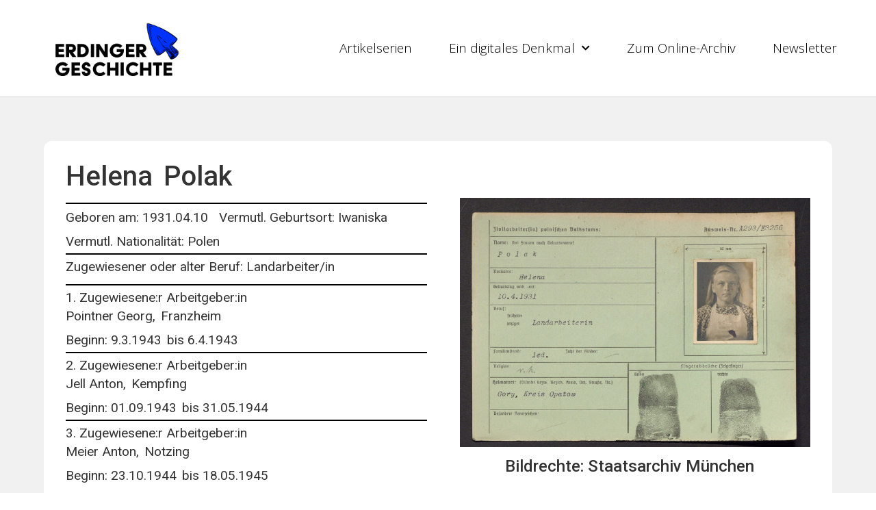

--- FILE ---
content_type: text/html; charset=UTF-8
request_url: https://www.erding-geschichte.de/arbeitskarten/helena-polak/
body_size: 11049
content:
<!doctype html>
<html lang="de">
<head>
	<meta charset="UTF-8">
		<meta name="viewport" content="width=device-width, initial-scale=1">
	<link rel="profile" href="https://gmpg.org/xfn/11">
	<title>Helena Polak &#8211; Erdinger Geschichte</title><link rel="preload" as="style" href="https://fonts.googleapis.com/css?family=Roboto%3A100%2C100italic%2C200%2C200italic%2C300%2C300italic%2C400%2C400italic%2C500%2C500italic%2C600%2C600italic%2C700%2C700italic%2C800%2C800italic%2C900%2C900italic%7CRoboto%20Slab%3A100%2C100italic%2C200%2C200italic%2C300%2C300italic%2C400%2C400italic%2C500%2C500italic%2C600%2C600italic%2C700%2C700italic%2C800%2C800italic%2C900%2C900italic%7COpen%20Sans%3A100%2C100italic%2C200%2C200italic%2C300%2C300italic%2C400%2C400italic%2C500%2C500italic%2C600%2C600italic%2C700%2C700italic%2C800%2C800italic%2C900%2C900italic%7CMontserrat%3A100%2C100italic%2C200%2C200italic%2C300%2C300italic%2C400%2C400italic%2C500%2C500italic%2C600%2C600italic%2C700%2C700italic%2C800%2C800italic%2C900%2C900italic&#038;display=swap" /><link rel="stylesheet" href="https://fonts.googleapis.com/css?family=Roboto%3A100%2C100italic%2C200%2C200italic%2C300%2C300italic%2C400%2C400italic%2C500%2C500italic%2C600%2C600italic%2C700%2C700italic%2C800%2C800italic%2C900%2C900italic%7CRoboto%20Slab%3A100%2C100italic%2C200%2C200italic%2C300%2C300italic%2C400%2C400italic%2C500%2C500italic%2C600%2C600italic%2C700%2C700italic%2C800%2C800italic%2C900%2C900italic%7COpen%20Sans%3A100%2C100italic%2C200%2C200italic%2C300%2C300italic%2C400%2C400italic%2C500%2C500italic%2C600%2C600italic%2C700%2C700italic%2C800%2C800italic%2C900%2C900italic%7CMontserrat%3A100%2C100italic%2C200%2C200italic%2C300%2C300italic%2C400%2C400italic%2C500%2C500italic%2C600%2C600italic%2C700%2C700italic%2C800%2C800italic%2C900%2C900italic&#038;display=swap" media="print" onload="this.media='all'" /><noscript><link rel="stylesheet" href="https://fonts.googleapis.com/css?family=Roboto%3A100%2C100italic%2C200%2C200italic%2C300%2C300italic%2C400%2C400italic%2C500%2C500italic%2C600%2C600italic%2C700%2C700italic%2C800%2C800italic%2C900%2C900italic%7CRoboto%20Slab%3A100%2C100italic%2C200%2C200italic%2C300%2C300italic%2C400%2C400italic%2C500%2C500italic%2C600%2C600italic%2C700%2C700italic%2C800%2C800italic%2C900%2C900italic%7COpen%20Sans%3A100%2C100italic%2C200%2C200italic%2C300%2C300italic%2C400%2C400italic%2C500%2C500italic%2C600%2C600italic%2C700%2C700italic%2C800%2C800italic%2C900%2C900italic%7CMontserrat%3A100%2C100italic%2C200%2C200italic%2C300%2C300italic%2C400%2C400italic%2C500%2C500italic%2C600%2C600italic%2C700%2C700italic%2C800%2C800italic%2C900%2C900italic&#038;display=swap" /></noscript>
<meta name='robots' content='max-image-preview:large' />
<link rel='dns-prefetch' href='//cdn.datatables.net' />
<link rel='dns-prefetch' href='//cdnjs.cloudflare.com' />
<link rel='dns-prefetch' href='//www.google.com' />
<link href='https://fonts.gstatic.com' crossorigin rel='preconnect' />
<link rel="alternate" type="application/rss+xml" title="Erdinger Geschichte &raquo; Feed" href="https://www.erding-geschichte.de/feed/" />
<link rel="alternate" type="application/rss+xml" title="Erdinger Geschichte &raquo; Kommentar-Feed" href="https://www.erding-geschichte.de/comments/feed/" />
<link rel="alternate" type="application/rss+xml" title="Erdinger Geschichte &raquo; Helena Polak Kommentar-Feed" href="https://www.erding-geschichte.de/arbeitskarten/helena-polak/feed/" />
<style>
img.wp-smiley,
img.emoji {
	display: inline !important;
	border: none !important;
	box-shadow: none !important;
	height: 1em !important;
	width: 1em !important;
	margin: 0 0.07em !important;
	vertical-align: -0.1em !important;
	background: none !important;
	padding: 0 !important;
}
</style>
	<link data-minify="1" rel='stylesheet' id='dce-animations-css' href='https://www.erding-geschichte.de/wp-content/cache/min/1/wp-content/plugins/dynamic-content-for-elementor/assets/css/animations.css?ver=1697033485' media='all' />
<link rel='stylesheet' id='wp-block-library-css' href='https://www.erding-geschichte.de/wp-includes/css/dist/block-library/style.min.css?ver=6.3.7' media='all' />
<link data-minify="1" rel='stylesheet' id='jet-engine-frontend-css' href='https://www.erding-geschichte.de/wp-content/cache/min/1/wp-content/plugins/jet-engine/assets/css/frontend.css?ver=1697033485' media='all' />
<style id='classic-theme-styles-inline-css'>
/*! This file is auto-generated */
.wp-block-button__link{color:#fff;background-color:#32373c;border-radius:9999px;box-shadow:none;text-decoration:none;padding:calc(.667em + 2px) calc(1.333em + 2px);font-size:1.125em}.wp-block-file__button{background:#32373c;color:#fff;text-decoration:none}
</style>
<style id='global-styles-inline-css'>
body{--wp--preset--color--black: #000000;--wp--preset--color--cyan-bluish-gray: #abb8c3;--wp--preset--color--white: #ffffff;--wp--preset--color--pale-pink: #f78da7;--wp--preset--color--vivid-red: #cf2e2e;--wp--preset--color--luminous-vivid-orange: #ff6900;--wp--preset--color--luminous-vivid-amber: #fcb900;--wp--preset--color--light-green-cyan: #7bdcb5;--wp--preset--color--vivid-green-cyan: #00d084;--wp--preset--color--pale-cyan-blue: #8ed1fc;--wp--preset--color--vivid-cyan-blue: #0693e3;--wp--preset--color--vivid-purple: #9b51e0;--wp--preset--gradient--vivid-cyan-blue-to-vivid-purple: linear-gradient(135deg,rgba(6,147,227,1) 0%,rgb(155,81,224) 100%);--wp--preset--gradient--light-green-cyan-to-vivid-green-cyan: linear-gradient(135deg,rgb(122,220,180) 0%,rgb(0,208,130) 100%);--wp--preset--gradient--luminous-vivid-amber-to-luminous-vivid-orange: linear-gradient(135deg,rgba(252,185,0,1) 0%,rgba(255,105,0,1) 100%);--wp--preset--gradient--luminous-vivid-orange-to-vivid-red: linear-gradient(135deg,rgba(255,105,0,1) 0%,rgb(207,46,46) 100%);--wp--preset--gradient--very-light-gray-to-cyan-bluish-gray: linear-gradient(135deg,rgb(238,238,238) 0%,rgb(169,184,195) 100%);--wp--preset--gradient--cool-to-warm-spectrum: linear-gradient(135deg,rgb(74,234,220) 0%,rgb(151,120,209) 20%,rgb(207,42,186) 40%,rgb(238,44,130) 60%,rgb(251,105,98) 80%,rgb(254,248,76) 100%);--wp--preset--gradient--blush-light-purple: linear-gradient(135deg,rgb(255,206,236) 0%,rgb(152,150,240) 100%);--wp--preset--gradient--blush-bordeaux: linear-gradient(135deg,rgb(254,205,165) 0%,rgb(254,45,45) 50%,rgb(107,0,62) 100%);--wp--preset--gradient--luminous-dusk: linear-gradient(135deg,rgb(255,203,112) 0%,rgb(199,81,192) 50%,rgb(65,88,208) 100%);--wp--preset--gradient--pale-ocean: linear-gradient(135deg,rgb(255,245,203) 0%,rgb(182,227,212) 50%,rgb(51,167,181) 100%);--wp--preset--gradient--electric-grass: linear-gradient(135deg,rgb(202,248,128) 0%,rgb(113,206,126) 100%);--wp--preset--gradient--midnight: linear-gradient(135deg,rgb(2,3,129) 0%,rgb(40,116,252) 100%);--wp--preset--font-size--small: 13px;--wp--preset--font-size--medium: 20px;--wp--preset--font-size--large: 36px;--wp--preset--font-size--x-large: 42px;--wp--preset--spacing--20: 0.44rem;--wp--preset--spacing--30: 0.67rem;--wp--preset--spacing--40: 1rem;--wp--preset--spacing--50: 1.5rem;--wp--preset--spacing--60: 2.25rem;--wp--preset--spacing--70: 3.38rem;--wp--preset--spacing--80: 5.06rem;--wp--preset--shadow--natural: 6px 6px 9px rgba(0, 0, 0, 0.2);--wp--preset--shadow--deep: 12px 12px 50px rgba(0, 0, 0, 0.4);--wp--preset--shadow--sharp: 6px 6px 0px rgba(0, 0, 0, 0.2);--wp--preset--shadow--outlined: 6px 6px 0px -3px rgba(255, 255, 255, 1), 6px 6px rgba(0, 0, 0, 1);--wp--preset--shadow--crisp: 6px 6px 0px rgba(0, 0, 0, 1);}:where(.is-layout-flex){gap: 0.5em;}:where(.is-layout-grid){gap: 0.5em;}body .is-layout-flow > .alignleft{float: left;margin-inline-start: 0;margin-inline-end: 2em;}body .is-layout-flow > .alignright{float: right;margin-inline-start: 2em;margin-inline-end: 0;}body .is-layout-flow > .aligncenter{margin-left: auto !important;margin-right: auto !important;}body .is-layout-constrained > .alignleft{float: left;margin-inline-start: 0;margin-inline-end: 2em;}body .is-layout-constrained > .alignright{float: right;margin-inline-start: 2em;margin-inline-end: 0;}body .is-layout-constrained > .aligncenter{margin-left: auto !important;margin-right: auto !important;}body .is-layout-constrained > :where(:not(.alignleft):not(.alignright):not(.alignfull)){max-width: var(--wp--style--global--content-size);margin-left: auto !important;margin-right: auto !important;}body .is-layout-constrained > .alignwide{max-width: var(--wp--style--global--wide-size);}body .is-layout-flex{display: flex;}body .is-layout-flex{flex-wrap: wrap;align-items: center;}body .is-layout-flex > *{margin: 0;}body .is-layout-grid{display: grid;}body .is-layout-grid > *{margin: 0;}:where(.wp-block-columns.is-layout-flex){gap: 2em;}:where(.wp-block-columns.is-layout-grid){gap: 2em;}:where(.wp-block-post-template.is-layout-flex){gap: 1.25em;}:where(.wp-block-post-template.is-layout-grid){gap: 1.25em;}.has-black-color{color: var(--wp--preset--color--black) !important;}.has-cyan-bluish-gray-color{color: var(--wp--preset--color--cyan-bluish-gray) !important;}.has-white-color{color: var(--wp--preset--color--white) !important;}.has-pale-pink-color{color: var(--wp--preset--color--pale-pink) !important;}.has-vivid-red-color{color: var(--wp--preset--color--vivid-red) !important;}.has-luminous-vivid-orange-color{color: var(--wp--preset--color--luminous-vivid-orange) !important;}.has-luminous-vivid-amber-color{color: var(--wp--preset--color--luminous-vivid-amber) !important;}.has-light-green-cyan-color{color: var(--wp--preset--color--light-green-cyan) !important;}.has-vivid-green-cyan-color{color: var(--wp--preset--color--vivid-green-cyan) !important;}.has-pale-cyan-blue-color{color: var(--wp--preset--color--pale-cyan-blue) !important;}.has-vivid-cyan-blue-color{color: var(--wp--preset--color--vivid-cyan-blue) !important;}.has-vivid-purple-color{color: var(--wp--preset--color--vivid-purple) !important;}.has-black-background-color{background-color: var(--wp--preset--color--black) !important;}.has-cyan-bluish-gray-background-color{background-color: var(--wp--preset--color--cyan-bluish-gray) !important;}.has-white-background-color{background-color: var(--wp--preset--color--white) !important;}.has-pale-pink-background-color{background-color: var(--wp--preset--color--pale-pink) !important;}.has-vivid-red-background-color{background-color: var(--wp--preset--color--vivid-red) !important;}.has-luminous-vivid-orange-background-color{background-color: var(--wp--preset--color--luminous-vivid-orange) !important;}.has-luminous-vivid-amber-background-color{background-color: var(--wp--preset--color--luminous-vivid-amber) !important;}.has-light-green-cyan-background-color{background-color: var(--wp--preset--color--light-green-cyan) !important;}.has-vivid-green-cyan-background-color{background-color: var(--wp--preset--color--vivid-green-cyan) !important;}.has-pale-cyan-blue-background-color{background-color: var(--wp--preset--color--pale-cyan-blue) !important;}.has-vivid-cyan-blue-background-color{background-color: var(--wp--preset--color--vivid-cyan-blue) !important;}.has-vivid-purple-background-color{background-color: var(--wp--preset--color--vivid-purple) !important;}.has-black-border-color{border-color: var(--wp--preset--color--black) !important;}.has-cyan-bluish-gray-border-color{border-color: var(--wp--preset--color--cyan-bluish-gray) !important;}.has-white-border-color{border-color: var(--wp--preset--color--white) !important;}.has-pale-pink-border-color{border-color: var(--wp--preset--color--pale-pink) !important;}.has-vivid-red-border-color{border-color: var(--wp--preset--color--vivid-red) !important;}.has-luminous-vivid-orange-border-color{border-color: var(--wp--preset--color--luminous-vivid-orange) !important;}.has-luminous-vivid-amber-border-color{border-color: var(--wp--preset--color--luminous-vivid-amber) !important;}.has-light-green-cyan-border-color{border-color: var(--wp--preset--color--light-green-cyan) !important;}.has-vivid-green-cyan-border-color{border-color: var(--wp--preset--color--vivid-green-cyan) !important;}.has-pale-cyan-blue-border-color{border-color: var(--wp--preset--color--pale-cyan-blue) !important;}.has-vivid-cyan-blue-border-color{border-color: var(--wp--preset--color--vivid-cyan-blue) !important;}.has-vivid-purple-border-color{border-color: var(--wp--preset--color--vivid-purple) !important;}.has-vivid-cyan-blue-to-vivid-purple-gradient-background{background: var(--wp--preset--gradient--vivid-cyan-blue-to-vivid-purple) !important;}.has-light-green-cyan-to-vivid-green-cyan-gradient-background{background: var(--wp--preset--gradient--light-green-cyan-to-vivid-green-cyan) !important;}.has-luminous-vivid-amber-to-luminous-vivid-orange-gradient-background{background: var(--wp--preset--gradient--luminous-vivid-amber-to-luminous-vivid-orange) !important;}.has-luminous-vivid-orange-to-vivid-red-gradient-background{background: var(--wp--preset--gradient--luminous-vivid-orange-to-vivid-red) !important;}.has-very-light-gray-to-cyan-bluish-gray-gradient-background{background: var(--wp--preset--gradient--very-light-gray-to-cyan-bluish-gray) !important;}.has-cool-to-warm-spectrum-gradient-background{background: var(--wp--preset--gradient--cool-to-warm-spectrum) !important;}.has-blush-light-purple-gradient-background{background: var(--wp--preset--gradient--blush-light-purple) !important;}.has-blush-bordeaux-gradient-background{background: var(--wp--preset--gradient--blush-bordeaux) !important;}.has-luminous-dusk-gradient-background{background: var(--wp--preset--gradient--luminous-dusk) !important;}.has-pale-ocean-gradient-background{background: var(--wp--preset--gradient--pale-ocean) !important;}.has-electric-grass-gradient-background{background: var(--wp--preset--gradient--electric-grass) !important;}.has-midnight-gradient-background{background: var(--wp--preset--gradient--midnight) !important;}.has-small-font-size{font-size: var(--wp--preset--font-size--small) !important;}.has-medium-font-size{font-size: var(--wp--preset--font-size--medium) !important;}.has-large-font-size{font-size: var(--wp--preset--font-size--large) !important;}.has-x-large-font-size{font-size: var(--wp--preset--font-size--x-large) !important;}
.wp-block-navigation a:where(:not(.wp-element-button)){color: inherit;}
:where(.wp-block-post-template.is-layout-flex){gap: 1.25em;}:where(.wp-block-post-template.is-layout-grid){gap: 1.25em;}
:where(.wp-block-columns.is-layout-flex){gap: 2em;}:where(.wp-block-columns.is-layout-grid){gap: 2em;}
.wp-block-pullquote{font-size: 1.5em;line-height: 1.6;}
</style>
<link data-minify="1" rel='stylesheet' id='jquery-datatables-css' href='https://www.erding-geschichte.de/wp-content/cache/min/1/1.10.20/css/jquery.dataTables.min.css?ver=1697033485' media='all' />
<link data-minify="1" rel='stylesheet' id='datatables-buttons-css' href='https://www.erding-geschichte.de/wp-content/cache/min/1/buttons/1.6.1/css/buttons.dataTables.min.css?ver=1697033485' media='all' />
<link data-minify="1" rel='stylesheet' id='datatables-select-css' href='https://www.erding-geschichte.de/wp-content/cache/min/1/select/1.3.1/css/select.dataTables.min.css?ver=1697033485' media='all' />
<link data-minify="1" rel='stylesheet' id='datatables-fixedheader-css' href='https://www.erding-geschichte.de/wp-content/cache/min/1/fixedheader/3.1.6/css/fixedHeader.dataTables.min.css?ver=1697033485' media='all' />
<link data-minify="1" rel='stylesheet' id='datatables-fixedcolumns-css' href='https://www.erding-geschichte.de/wp-content/cache/min/1/fixedcolumns/3.3.0/css/fixedColumns.dataTables.min.css?ver=1697033485' media='all' />
<link data-minify="1" rel='stylesheet' id='datatables-responsive-css' href='https://www.erding-geschichte.de/wp-content/cache/min/1/responsive/2.2.3/css/responsive.dataTables.min.css?ver=1697033485' media='all' />
<link rel='stylesheet' id='hello-elementor-theme-style-css' href='https://www.erding-geschichte.de/wp-content/themes/hello-elementor/theme.min.css?ver=2.6.1' media='all' />
<link rel='stylesheet' id='hello-elementor-child-style-css' href='https://www.erding-geschichte.de/wp-content/themes/hello-theme-child-master/style.css?ver=1.0.0' media='all' />
<link rel='stylesheet' id='hello-elementor-css' href='https://www.erding-geschichte.de/wp-content/themes/hello-elementor/style.min.css?ver=2.6.1' media='all' />
<link data-minify="1" rel='stylesheet' id='jet-blocks-css' href='https://www.erding-geschichte.de/wp-content/cache/min/1/wp-content/plugins/jet-blocks/assets/css/jet-blocks.css?ver=1697033485' media='all' />
<link data-minify="1" rel='stylesheet' id='jet-elements-css' href='https://www.erding-geschichte.de/wp-content/cache/min/1/wp-content/plugins/jet-elements/assets/css/jet-elements.css?ver=1697033485' media='all' />
<link data-minify="1" rel='stylesheet' id='jet-elements-skin-css' href='https://www.erding-geschichte.de/wp-content/cache/min/1/wp-content/plugins/jet-elements/assets/css/jet-elements-skin.css?ver=1697033485' media='all' />
<link data-minify="1" rel='stylesheet' id='elementor-icons-css' href='https://www.erding-geschichte.de/wp-content/cache/min/1/wp-content/plugins/elementor/assets/lib/eicons/css/elementor-icons.min.css?ver=1697033485' media='all' />
<link rel='stylesheet' id='elementor-frontend-css' href='https://www.erding-geschichte.de/wp-content/plugins/elementor/assets/css/frontend.min.css?ver=3.16.5' media='all' />
<link rel='stylesheet' id='swiper-css' href='https://www.erding-geschichte.de/wp-content/plugins/elementor/assets/lib/swiper/css/swiper.min.css?ver=5.3.6' media='all' />
<link rel='stylesheet' id='elementor-post-181-css' href='https://www.erding-geschichte.de/wp-content/uploads/elementor/css/post-181.css?ver=1697033484' media='all' />
<link rel='stylesheet' id='dce-style-css' href='https://www.erding-geschichte.de/wp-content/plugins/dynamic-content-for-elementor/assets/css/style.min.css?ver=2.7.9' media='all' />
<link data-minify="1" rel='stylesheet' id='dashicons-css' href='https://www.erding-geschichte.de/wp-content/cache/min/1/wp-includes/css/dashicons.min.css?ver=1697033485' media='all' />
<link rel='stylesheet' id='elementor-pro-css' href='https://www.erding-geschichte.de/wp-content/plugins/elementor-pro/assets/css/frontend.min.css?ver=3.7.2' media='all' />
<link data-minify="1" rel='stylesheet' id='jet-tabs-frontend-css' href='https://www.erding-geschichte.de/wp-content/cache/min/1/wp-content/plugins/jet-tabs/assets/css/jet-tabs-frontend.css?ver=1697033485' media='all' />
<link data-minify="1" rel='stylesheet' id='font-awesome-5-all-css' href='https://www.erding-geschichte.de/wp-content/cache/min/1/wp-content/plugins/elementor/assets/lib/font-awesome/css/all.min.css?ver=1697033485' media='all' />
<link rel='stylesheet' id='font-awesome-4-shim-css' href='https://www.erding-geschichte.de/wp-content/plugins/elementor/assets/lib/font-awesome/css/v4-shims.min.css?ver=3.16.5' media='all' />
<link rel='stylesheet' id='elementor-post-74-css' href='https://www.erding-geschichte.de/wp-content/uploads/elementor/css/post-74.css?ver=1697033484' media='all' />
<link rel='stylesheet' id='elementor-post-430-css' href='https://www.erding-geschichte.de/wp-content/uploads/elementor/css/post-430.css?ver=1728836835' media='all' />
<link rel='stylesheet' id='elementor-post-13259-css' href='https://www.erding-geschichte.de/wp-content/uploads/elementor/css/post-13259.css?ver=1697033511' media='all' />

<link rel='stylesheet' id='elementor-icons-shared-0-css' href='https://www.erding-geschichte.de/wp-content/plugins/elementor/assets/lib/font-awesome/css/fontawesome.min.css?ver=5.15.3' media='all' />
<link data-minify="1" rel='stylesheet' id='elementor-icons-fa-solid-css' href='https://www.erding-geschichte.de/wp-content/cache/min/1/wp-content/plugins/elementor/assets/lib/font-awesome/css/solid.min.css?ver=1697033485' media='all' />
<link rel="preconnect" href="https://fonts.gstatic.com/" crossorigin><script src='https://www.erding-geschichte.de/wp-includes/js/jquery/jquery.min.js?ver=3.7.0' id='jquery-core-js'></script>
<script src='https://www.erding-geschichte.de/wp-includes/js/jquery/jquery-migrate.min.js?ver=3.4.1' id='jquery-migrate-js' defer></script>
<script data-minify="1" src='https://www.erding-geschichte.de/wp-content/cache/min/1/1.10.20/js/jquery.dataTables.min.js?ver=1664469325' id='jquery-datatables-js' defer></script>
<script data-minify="1" src='https://www.erding-geschichte.de/wp-content/cache/min/1/buttons/1.6.1/js/dataTables.buttons.min.js?ver=1664469325' id='datatables-buttons-js' defer></script>
<script data-minify="1" src='https://www.erding-geschichte.de/wp-content/cache/min/1/buttons/1.6.1/js/buttons.colVis.min.js?ver=1664469325' id='datatables-buttons-colvis-js' defer></script>
<script data-minify="1" src='https://www.erding-geschichte.de/wp-content/cache/min/1/buttons/1.6.1/js/buttons.print.min.js?ver=1664469325' id='datatables-buttons-print-js' defer></script>
<script data-minify="1" src='https://www.erding-geschichte.de/wp-content/cache/min/1/ajax/libs/pdfmake/0.1.53/pdfmake.min.js?ver=1664469326' id='pdfmake-js' defer></script>
<script data-minify="1" src='https://www.erding-geschichte.de/wp-content/cache/min/1/ajax/libs/pdfmake/0.1.53/vfs_fonts.js?ver=1664469326' id='pdfmake-fonts-js' defer></script>
<script data-minify="1" src='https://www.erding-geschichte.de/wp-content/cache/min/1/ajax/libs/jszip/3.1.3/jszip.min.js?ver=1664469326' id='jszip-js' defer></script>
<script data-minify="1" src='https://www.erding-geschichte.de/wp-content/cache/min/1/buttons/1.6.1/js/buttons.html5.min.js?ver=1664469326' id='datatables-buttons-html5-js' defer></script>
<script data-minify="1" src='https://www.erding-geschichte.de/wp-content/cache/min/1/select/1.3.1/js/dataTables.select.min.js?ver=1664469326' id='datatables-select-js' defer></script>
<script data-minify="1" src='https://www.erding-geschichte.de/wp-content/cache/min/1/fixedheader/3.1.6/js/dataTables.fixedHeader.min.js?ver=1664469326' id='datatables-fixedheader-js' defer></script>
<script data-minify="1" src='https://www.erding-geschichte.de/wp-content/cache/min/1/fixedcolumns/3.3.0/js/dataTables.fixedColumns.min.js?ver=1664469326' id='datatables-fixedcolumns-js' defer></script>
<script data-minify="1" src='https://www.erding-geschichte.de/wp-content/cache/min/1/responsive/2.2.3/js/dataTables.responsive.min.js?ver=1664469326' id='datatables-responsive-js' defer></script>
<script id='igsv-datatables-js-extra'>
var igsv_plugin_vars = {"lang_dir":"https:\/\/www.erding-geschichte.de\/wp-content\/plugins\/inline-google-spreadsheet-viewer\/languages","datatables_classes":".igsv-table:not(.no-datatables)","datatables_defaults_object":{"dom":"B<'clear'>lfrtip","buttons":["colvis","copy","csv","excel","pdf","print"]}};
</script>
<script data-minify="1" src='https://www.erding-geschichte.de/wp-content/cache/min/1/wp-content/plugins/inline-google-spreadsheet-viewer/igsv-datatables.js?ver=1664469326' id='igsv-datatables-js' defer></script>
<script src='//www.google.com/jsapi?ver=6.3.7' id='google-ajax-api-js' defer></script>
<script data-minify="1" src='https://www.erding-geschichte.de/wp-content/cache/min/1/wp-content/plugins/inline-google-spreadsheet-viewer/igsv-gvizcharts.js?ver=1664469326' id='igsv-gvizcharts-js' defer></script>
<script src='https://www.erding-geschichte.de/wp-content/plugins/elementor/assets/lib/font-awesome/js/v4-shims.min.js?ver=3.16.5' id='font-awesome-4-shim-js' defer></script>
<link rel="https://api.w.org/" href="https://www.erding-geschichte.de/wp-json/" /><link rel="alternate" type="application/json" href="https://www.erding-geschichte.de/wp-json/wp/v2/arbeitskarten/50609" /><link rel="EditURI" type="application/rsd+xml" title="RSD" href="https://www.erding-geschichte.de/xmlrpc.php?rsd" />
<meta name="generator" content="WordPress 6.3.7" />
<link rel="canonical" href="https://www.erding-geschichte.de/arbeitskarten/helena-polak/" />
<link rel='shortlink' href='https://www.erding-geschichte.de/?p=50609' />
<link rel="alternate" type="application/json+oembed" href="https://www.erding-geschichte.de/wp-json/oembed/1.0/embed?url=https%3A%2F%2Fwww.erding-geschichte.de%2Farbeitskarten%2Fhelena-polak%2F" />
<link rel="alternate" type="text/xml+oembed" href="https://www.erding-geschichte.de/wp-json/oembed/1.0/embed?url=https%3A%2F%2Fwww.erding-geschichte.de%2Farbeitskarten%2Fhelena-polak%2F&#038;format=xml" />
<meta name="generator" content="Elementor 3.16.5; features: e_dom_optimization, e_optimized_assets_loading, additional_custom_breakpoints; settings: css_print_method-external, google_font-enabled, font_display-auto">
<noscript><style id="rocket-lazyload-nojs-css">.rll-youtube-player, [data-lazy-src]{display:none !important;}</style></noscript></head>
<body class="arbeitskarten-template-default single single-arbeitskarten postid-50609 elementor-default elementor-kit-181 elementor-page-13259">


<a class="skip-link screen-reader-text" href="#content">
	Zum Inhalt wechseln</a>

		<div data-elementor-type="header" data-elementor-id="74" class="elementor elementor-74 elementor-location-header">
								<header data-dce-background-color="#ffffff" class="elementor-section elementor-top-section elementor-element elementor-element-1a3da5e elementor-section-content-middle elementor-section-boxed elementor-section-height-default elementor-section-height-default" data-id="1a3da5e" data-element_type="section" data-settings="{&quot;background_background&quot;:&quot;classic&quot;,&quot;jet_parallax_layout_list&quot;:[{&quot;jet_parallax_layout_image&quot;:{&quot;url&quot;:&quot;&quot;,&quot;id&quot;:&quot;&quot;,&quot;size&quot;:&quot;&quot;},&quot;jet_parallax_layout_image_tablet&quot;:{&quot;url&quot;:&quot;&quot;,&quot;id&quot;:&quot;&quot;,&quot;size&quot;:&quot;&quot;},&quot;jet_parallax_layout_image_mobile&quot;:{&quot;url&quot;:&quot;&quot;,&quot;id&quot;:&quot;&quot;,&quot;size&quot;:&quot;&quot;},&quot;jet_parallax_layout_speed&quot;:{&quot;unit&quot;:&quot;%&quot;,&quot;size&quot;:50,&quot;sizes&quot;:[]},&quot;jet_parallax_layout_type&quot;:&quot;scroll&quot;,&quot;jet_parallax_layout_direction&quot;:null,&quot;jet_parallax_layout_fx_direction&quot;:null,&quot;jet_parallax_layout_z_index&quot;:&quot;&quot;,&quot;jet_parallax_layout_bg_x&quot;:50,&quot;jet_parallax_layout_bg_y&quot;:50,&quot;jet_parallax_layout_bg_size&quot;:&quot;auto&quot;,&quot;jet_parallax_layout_animation_prop&quot;:&quot;transform&quot;,&quot;jet_parallax_layout_on&quot;:[&quot;desktop&quot;,&quot;tablet&quot;],&quot;_id&quot;:&quot;29aa396&quot;,&quot;jet_parallax_layout_bg_x_tablet&quot;:&quot;&quot;,&quot;jet_parallax_layout_bg_x_mobile&quot;:&quot;&quot;,&quot;jet_parallax_layout_bg_y_tablet&quot;:&quot;&quot;,&quot;jet_parallax_layout_bg_y_mobile&quot;:&quot;&quot;,&quot;jet_parallax_layout_bg_size_tablet&quot;:&quot;&quot;,&quot;jet_parallax_layout_bg_size_mobile&quot;:&quot;&quot;}]}">
						<div class="elementor-container elementor-column-gap-default">
					<div class="elementor-column elementor-col-50 elementor-top-column elementor-element elementor-element-26a1656" data-id="26a1656" data-element_type="column">
			<div class="elementor-widget-wrap elementor-element-populated">
								<div class="elementor-element elementor-element-1280105 dce_masking-none elementor-widget elementor-widget-image" data-id="1280105" data-element_type="widget" data-widget_type="image.default">
				<div class="elementor-widget-container">
																<a href="/">
							<img width="1024" height="441" src="data:image/svg+xml,%3Csvg%20xmlns='http://www.w3.org/2000/svg'%20viewBox='0%200%201024%20441'%3E%3C/svg%3E" class="attachment-large size-large wp-image-76" alt="" data-lazy-srcset="https://www.erding-geschichte.de/wp-content/uploads/2019/12/Erdinger_Geschichte-1024x441.png 1024w, https://www.erding-geschichte.de/wp-content/uploads/2019/12/Erdinger_Geschichte-300x129.png 300w, https://www.erding-geschichte.de/wp-content/uploads/2019/12/Erdinger_Geschichte-768x331.png 768w, https://www.erding-geschichte.de/wp-content/uploads/2019/12/Erdinger_Geschichte.png 1099w" data-lazy-sizes="(max-width: 1024px) 100vw, 1024px" data-lazy-src="https://www.erding-geschichte.de/wp-content/uploads/2019/12/Erdinger_Geschichte-1024x441.png" /><noscript><img width="1024" height="441" src="https://www.erding-geschichte.de/wp-content/uploads/2019/12/Erdinger_Geschichte-1024x441.png" class="attachment-large size-large wp-image-76" alt="" srcset="https://www.erding-geschichte.de/wp-content/uploads/2019/12/Erdinger_Geschichte-1024x441.png 1024w, https://www.erding-geschichte.de/wp-content/uploads/2019/12/Erdinger_Geschichte-300x129.png 300w, https://www.erding-geschichte.de/wp-content/uploads/2019/12/Erdinger_Geschichte-768x331.png 768w, https://www.erding-geschichte.de/wp-content/uploads/2019/12/Erdinger_Geschichte.png 1099w" sizes="(max-width: 1024px) 100vw, 1024px" /></noscript>								</a>
															</div>
				</div>
					</div>
		</div>
				<div class="elementor-column elementor-col-50 elementor-top-column elementor-element elementor-element-fba80b9" data-id="fba80b9" data-element_type="column">
			<div class="elementor-widget-wrap elementor-element-populated">
								<div class="elementor-element elementor-element-ca039e4 elementor-nav-menu__align-right elementor-nav-menu--stretch elementor-nav-menu--dropdown-tablet elementor-nav-menu__text-align-aside elementor-nav-menu--toggle elementor-nav-menu--burger elementor-widget elementor-widget-nav-menu" data-id="ca039e4" data-element_type="widget" data-settings="{&quot;full_width&quot;:&quot;stretch&quot;,&quot;submenu_icon&quot;:{&quot;value&quot;:&quot;&lt;i class=\&quot;fas fa-chevron-down\&quot;&gt;&lt;\/i&gt;&quot;,&quot;library&quot;:&quot;fa-solid&quot;},&quot;layout&quot;:&quot;horizontal&quot;,&quot;toggle&quot;:&quot;burger&quot;}" data-widget_type="nav-menu.default">
				<div class="elementor-widget-container">
						<nav migration_allowed="1" migrated="0" role="navigation" class="elementor-nav-menu--main elementor-nav-menu__container elementor-nav-menu--layout-horizontal e--pointer-none">
				<ul id="menu-1-ca039e4" class="elementor-nav-menu"><li class="menu-item menu-item-type-post_type menu-item-object-page menu-item-380"><a href="https://www.erding-geschichte.de/blog/" class="elementor-item">Artikelserien</a></li>
<li class="menu-item menu-item-type-post_type menu-item-object-page menu-item-home menu-item-has-children menu-item-83"><a href="https://www.erding-geschichte.de/" class="elementor-item">Ein digitales Denkmal</a>
<ul class="sub-menu elementor-nav-menu--dropdown">
	<li class="menu-item menu-item-type-post_type menu-item-object-page menu-item-377"><a href="https://www.erding-geschichte.de/haeufige-fragen/" class="elementor-sub-item">Häufige Fragen</a></li>
	<li class="menu-item menu-item-type-custom menu-item-object-custom menu-item-70316"><a href="/arbeitskarten" class="elementor-sub-item">Die Datenbank</a></li>
	<li class="menu-item menu-item-type-post_type menu-item-object-page menu-item-177"><a href="https://www.erding-geschichte.de/crowdsourcing-projekt/" class="elementor-sub-item">Crowd-Sourcing</a></li>
	<li class="menu-item menu-item-type-post_type menu-item-object-page menu-item-84"><a href="https://www.erding-geschichte.de/die-arbeitskarten/" class="elementor-sub-item">Die Arbeitskarteikarten</a></li>
</ul>
</li>
<li class="menu-item menu-item-type-post_type menu-item-object-page menu-item-7024"><a href="https://erdinggeschichte.omeka.net" class="elementor-item">Zum Online-Archiv</a></li>
<li class="menu-item menu-item-type-post_type menu-item-object-page menu-item-70471"><a href="https://www.erding-geschichte.de/newsletter/" class="elementor-item">Newsletter</a></li>
</ul>			</nav>
					<div class="elementor-menu-toggle" role="button" tabindex="0" aria-label="Menu Toggle" aria-expanded="false">
			<i aria-hidden="true" role="presentation" class="elementor-menu-toggle__icon--open eicon-menu-bar"></i><i aria-hidden="true" role="presentation" class="elementor-menu-toggle__icon--close eicon-close"></i>			<span class="elementor-screen-only">Menü</span>
		</div>
			<nav class="elementor-nav-menu--dropdown elementor-nav-menu__container" role="navigation" aria-hidden="true">
				<ul id="menu-2-ca039e4" class="elementor-nav-menu"><li class="menu-item menu-item-type-post_type menu-item-object-page menu-item-380"><a href="https://www.erding-geschichte.de/blog/" class="elementor-item" tabindex="-1">Artikelserien</a></li>
<li class="menu-item menu-item-type-post_type menu-item-object-page menu-item-home menu-item-has-children menu-item-83"><a href="https://www.erding-geschichte.de/" class="elementor-item" tabindex="-1">Ein digitales Denkmal</a>
<ul class="sub-menu elementor-nav-menu--dropdown">
	<li class="menu-item menu-item-type-post_type menu-item-object-page menu-item-377"><a href="https://www.erding-geschichte.de/haeufige-fragen/" class="elementor-sub-item" tabindex="-1">Häufige Fragen</a></li>
	<li class="menu-item menu-item-type-custom menu-item-object-custom menu-item-70316"><a href="/arbeitskarten" class="elementor-sub-item" tabindex="-1">Die Datenbank</a></li>
	<li class="menu-item menu-item-type-post_type menu-item-object-page menu-item-177"><a href="https://www.erding-geschichte.de/crowdsourcing-projekt/" class="elementor-sub-item" tabindex="-1">Crowd-Sourcing</a></li>
	<li class="menu-item menu-item-type-post_type menu-item-object-page menu-item-84"><a href="https://www.erding-geschichte.de/die-arbeitskarten/" class="elementor-sub-item" tabindex="-1">Die Arbeitskarteikarten</a></li>
</ul>
</li>
<li class="menu-item menu-item-type-post_type menu-item-object-page menu-item-7024"><a href="https://erdinggeschichte.omeka.net" class="elementor-item" tabindex="-1">Zum Online-Archiv</a></li>
<li class="menu-item menu-item-type-post_type menu-item-object-page menu-item-70471"><a href="https://www.erding-geschichte.de/newsletter/" class="elementor-item" tabindex="-1">Newsletter</a></li>
</ul>			</nav>
				</div>
				</div>
					</div>
		</div>
							</div>
		</header>
						</div>
				<div data-elementor-type="single-post" data-elementor-id="13259" class="elementor elementor-13259 elementor-location-single post-50609 arbeitskarten type-arbeitskarten status-publish hentry">
								<section data-dce-background-color="#F1F1F1" class="elementor-section elementor-top-section elementor-element elementor-element-d55b0be elementor-section-boxed elementor-section-height-default elementor-section-height-default" data-id="d55b0be" data-element_type="section" data-settings="{&quot;jet_parallax_layout_list&quot;:[{&quot;jet_parallax_layout_image&quot;:{&quot;url&quot;:&quot;&quot;,&quot;id&quot;:&quot;&quot;,&quot;size&quot;:&quot;&quot;},&quot;_id&quot;:&quot;1f5235d&quot;,&quot;jet_parallax_layout_image_tablet&quot;:{&quot;url&quot;:&quot;&quot;,&quot;id&quot;:&quot;&quot;,&quot;size&quot;:&quot;&quot;},&quot;jet_parallax_layout_image_mobile&quot;:{&quot;url&quot;:&quot;&quot;,&quot;id&quot;:&quot;&quot;,&quot;size&quot;:&quot;&quot;},&quot;jet_parallax_layout_speed&quot;:{&quot;unit&quot;:&quot;%&quot;,&quot;size&quot;:50,&quot;sizes&quot;:[]},&quot;jet_parallax_layout_type&quot;:&quot;scroll&quot;,&quot;jet_parallax_layout_direction&quot;:null,&quot;jet_parallax_layout_fx_direction&quot;:null,&quot;jet_parallax_layout_z_index&quot;:&quot;&quot;,&quot;jet_parallax_layout_bg_x&quot;:50,&quot;jet_parallax_layout_bg_x_tablet&quot;:&quot;&quot;,&quot;jet_parallax_layout_bg_x_mobile&quot;:&quot;&quot;,&quot;jet_parallax_layout_bg_y&quot;:50,&quot;jet_parallax_layout_bg_y_tablet&quot;:&quot;&quot;,&quot;jet_parallax_layout_bg_y_mobile&quot;:&quot;&quot;,&quot;jet_parallax_layout_bg_size&quot;:&quot;auto&quot;,&quot;jet_parallax_layout_bg_size_tablet&quot;:&quot;&quot;,&quot;jet_parallax_layout_bg_size_mobile&quot;:&quot;&quot;,&quot;jet_parallax_layout_animation_prop&quot;:&quot;transform&quot;,&quot;jet_parallax_layout_on&quot;:[&quot;desktop&quot;,&quot;tablet&quot;]}],&quot;background_background&quot;:&quot;classic&quot;}">
						<div class="elementor-container elementor-column-gap-default">
					<div data-dce-background-color="#FFFFFF" class="elementor-column elementor-col-50 elementor-top-column elementor-element elementor-element-798f65a" data-id="798f65a" data-element_type="column" data-settings="{&quot;background_background&quot;:&quot;classic&quot;}">
			<div class="elementor-widget-wrap elementor-element-populated">
								<div class="elementor-element elementor-element-73629c5 elementor-widget__width-auto elementor-widget elementor-widget-heading" data-id="73629c5" data-element_type="widget" data-widget_type="heading.default">
				<div class="elementor-widget-container">
			<h1 class="elementor-heading-title elementor-size-default">Helena</h1>		</div>
				</div>
				<div class="elementor-element elementor-element-44edbb7 elementor-widget__width-auto elementor-widget elementor-widget-heading" data-id="44edbb7" data-element_type="widget" data-widget_type="heading.default">
				<div class="elementor-widget-container">
			<h1 class="elementor-heading-title elementor-size-default">Polak</h1>		</div>
				</div>
				<div class="elementor-element elementor-element-17ce904 elementor-widget-divider--view-line elementor-widget elementor-widget-divider" data-id="17ce904" data-element_type="widget" data-widget_type="divider.default">
				<div class="elementor-widget-container">
					<div class="elementor-divider">
			<span class="elementor-divider-separator">
						</span>
		</div>
				</div>
				</div>
				<div class="elementor-element elementor-element-4367402 elementor-widget__width-auto elementor-widget elementor-widget-heading" data-id="4367402" data-element_type="widget" data-widget_type="heading.default">
				<div class="elementor-widget-container">
			<div class="elementor-heading-title elementor-size-default">Geboren am: 1931.04.10</div>		</div>
				</div>
				<div class="elementor-element elementor-element-d85bf51 elementor-widget__width-auto elementor-widget elementor-widget-heading" data-id="d85bf51" data-element_type="widget" data-widget_type="heading.default">
				<div class="elementor-widget-container">
			<div class="elementor-heading-title elementor-size-default">Vermutl. Geburtsort: Iwaniska</div>		</div>
				</div>
				<div class="elementor-element elementor-element-450c47c elementor-widget elementor-widget-heading" data-id="450c47c" data-element_type="widget" data-widget_type="heading.default">
				<div class="elementor-widget-container">
			<div class="elementor-heading-title elementor-size-default">Vermutl. Nationalität: Polen</div>		</div>
				</div>
				<div class="elementor-element elementor-element-dc3699b elementor-widget-divider--view-line elementor-widget elementor-widget-divider" data-id="dc3699b" data-element_type="widget" data-widget_type="divider.default">
				<div class="elementor-widget-container">
					<div class="elementor-divider">
			<span class="elementor-divider-separator">
						</span>
		</div>
				</div>
				</div>
				<div class="elementor-element elementor-element-cec2050 elementor-widget__width-inherit elementor-widget elementor-widget-heading" data-id="cec2050" data-element_type="widget" data-widget_type="heading.default">
				<div class="elementor-widget-container">
			<div class="elementor-heading-title elementor-size-default">Zugewiesener oder alter Beruf: Landarbeiter/in</div>		</div>
				</div>
				<section class="elementor-section elementor-inner-section elementor-element elementor-element-afe2419 elementor-section-boxed elementor-section-height-default elementor-section-height-default" data-id="afe2419" data-element_type="section" data-settings="{&quot;jet_parallax_layout_list&quot;:[]}">
						<div class="elementor-container elementor-column-gap-default">
					<div class="elementor-column elementor-col-100 elementor-inner-column elementor-element elementor-element-4f4bfff" data-id="4f4bfff" data-element_type="column">
			<div class="elementor-widget-wrap elementor-element-populated">
								<div class="elementor-element elementor-element-d644213 elementor-widget-divider--view-line elementor-widget elementor-widget-divider" data-id="d644213" data-element_type="widget" data-widget_type="divider.default">
				<div class="elementor-widget-container">
					<div class="elementor-divider">
			<span class="elementor-divider-separator">
						</span>
		</div>
				</div>
				</div>
				<div class="elementor-element elementor-element-b98e250 elementor-widget elementor-widget-heading" data-id="b98e250" data-element_type="widget" data-widget_type="heading.default">
				<div class="elementor-widget-container">
			<div class="elementor-heading-title elementor-size-default">1. Zugewiesene:r Arbeitgeber:in </div>		</div>
				</div>
				<div class="elementor-element elementor-element-c8b2325 elementor-widget__width-auto elementor-widget elementor-widget-heading" data-id="c8b2325" data-element_type="widget" data-widget_type="heading.default">
				<div class="elementor-widget-container">
			<h2 class="elementor-heading-title elementor-size-default">Pointner Georg, </h2>		</div>
				</div>
				<div class="elementor-element elementor-element-0d1795b elementor-widget__width-auto elementor-widget elementor-widget-heading" data-id="0d1795b" data-element_type="widget" data-widget_type="heading.default">
				<div class="elementor-widget-container">
			<h2 class="elementor-heading-title elementor-size-default">Franzheim</h2>		</div>
				</div>
					</div>
		</div>
							</div>
		</section>
				<section class="elementor-section elementor-inner-section elementor-element elementor-element-2604d01 elementor-section-boxed elementor-section-height-default elementor-section-height-default" data-id="2604d01" data-element_type="section" data-settings="{&quot;jet_parallax_layout_list&quot;:[]}">
						<div class="elementor-container elementor-column-gap-default">
					<div class="elementor-column elementor-col-100 elementor-inner-column elementor-element elementor-element-cf2a2bc" data-id="cf2a2bc" data-element_type="column">
			<div class="elementor-widget-wrap elementor-element-populated">
								<div class="elementor-element elementor-element-b00dd48 elementor-widget__width-auto elementor-widget elementor-widget-heading" data-id="b00dd48" data-element_type="widget" data-widget_type="heading.default">
				<div class="elementor-widget-container">
			<h2 class="elementor-heading-title elementor-size-default">Beginn: 9.3.1943</h2>		</div>
				</div>
				<div class="elementor-element elementor-element-82093fc elementor-widget__width-auto elementor-widget elementor-widget-heading" data-id="82093fc" data-element_type="widget" data-widget_type="heading.default">
				<div class="elementor-widget-container">
			<h2 class="elementor-heading-title elementor-size-default"> bis 6.4.1943</h2>		</div>
				</div>
					</div>
		</div>
							</div>
		</section>
				<section class="elementor-section elementor-inner-section elementor-element elementor-element-04713f4 elementor-section-boxed elementor-section-height-default elementor-section-height-default" data-id="04713f4" data-element_type="section" data-settings="{&quot;jet_parallax_layout_list&quot;:[]}">
						<div class="elementor-container elementor-column-gap-default">
					<div class="elementor-column elementor-col-100 elementor-inner-column elementor-element elementor-element-2f606da" data-id="2f606da" data-element_type="column">
			<div class="elementor-widget-wrap elementor-element-populated">
								<div class="elementor-element elementor-element-fa34e5a elementor-widget-divider--view-line elementor-widget elementor-widget-divider" data-id="fa34e5a" data-element_type="widget" data-widget_type="divider.default">
				<div class="elementor-widget-container">
					<div class="elementor-divider">
			<span class="elementor-divider-separator">
						</span>
		</div>
				</div>
				</div>
				<div class="elementor-element elementor-element-f4dfea4 elementor-widget elementor-widget-heading" data-id="f4dfea4" data-element_type="widget" data-widget_type="heading.default">
				<div class="elementor-widget-container">
			<div class="elementor-heading-title elementor-size-default">2. Zugewiesene:r Arbeitgeber:in </div>		</div>
				</div>
				<div class="elementor-element elementor-element-cd4c758 elementor-widget__width-auto elementor-widget elementor-widget-heading" data-id="cd4c758" data-element_type="widget" data-widget_type="heading.default">
				<div class="elementor-widget-container">
			<h2 class="elementor-heading-title elementor-size-default">Jell Anton, </h2>		</div>
				</div>
				<div class="elementor-element elementor-element-d9d9b7c elementor-widget__width-auto elementor-widget elementor-widget-heading" data-id="d9d9b7c" data-element_type="widget" data-widget_type="heading.default">
				<div class="elementor-widget-container">
			<h2 class="elementor-heading-title elementor-size-default">Kempfing</h2>		</div>
				</div>
					</div>
		</div>
							</div>
		</section>
				<section class="elementor-section elementor-inner-section elementor-element elementor-element-3019490 elementor-section-boxed elementor-section-height-default elementor-section-height-default" data-id="3019490" data-element_type="section" data-settings="{&quot;jet_parallax_layout_list&quot;:[]}">
						<div class="elementor-container elementor-column-gap-default">
					<div class="elementor-column elementor-col-100 elementor-inner-column elementor-element elementor-element-9d0d613" data-id="9d0d613" data-element_type="column">
			<div class="elementor-widget-wrap elementor-element-populated">
								<div class="elementor-element elementor-element-4438b1d elementor-widget__width-auto elementor-widget elementor-widget-heading" data-id="4438b1d" data-element_type="widget" data-widget_type="heading.default">
				<div class="elementor-widget-container">
			<h2 class="elementor-heading-title elementor-size-default">Beginn: 01.09.1943</h2>		</div>
				</div>
				<div class="elementor-element elementor-element-a45440f elementor-widget__width-auto elementor-widget elementor-widget-heading" data-id="a45440f" data-element_type="widget" data-widget_type="heading.default">
				<div class="elementor-widget-container">
			<h2 class="elementor-heading-title elementor-size-default"> bis 31.05.1944</h2>		</div>
				</div>
					</div>
		</div>
							</div>
		</section>
				<section class="elementor-section elementor-inner-section elementor-element elementor-element-3b4b6d5 elementor-section-boxed elementor-section-height-default elementor-section-height-default" data-id="3b4b6d5" data-element_type="section" data-settings="{&quot;jet_parallax_layout_list&quot;:[]}">
						<div class="elementor-container elementor-column-gap-default">
					<div class="elementor-column elementor-col-100 elementor-inner-column elementor-element elementor-element-1601167" data-id="1601167" data-element_type="column">
			<div class="elementor-widget-wrap elementor-element-populated">
								<div class="elementor-element elementor-element-1715187 elementor-widget-divider--view-line elementor-widget elementor-widget-divider" data-id="1715187" data-element_type="widget" data-widget_type="divider.default">
				<div class="elementor-widget-container">
					<div class="elementor-divider">
			<span class="elementor-divider-separator">
						</span>
		</div>
				</div>
				</div>
				<div class="elementor-element elementor-element-661a02c elementor-widget elementor-widget-heading" data-id="661a02c" data-element_type="widget" data-widget_type="heading.default">
				<div class="elementor-widget-container">
			<div class="elementor-heading-title elementor-size-default">3. Zugewiesene:r Arbeitgeber:in </div>		</div>
				</div>
				<div class="elementor-element elementor-element-026112e elementor-widget__width-auto elementor-widget elementor-widget-heading" data-id="026112e" data-element_type="widget" data-widget_type="heading.default">
				<div class="elementor-widget-container">
			<h2 class="elementor-heading-title elementor-size-default">Meier Anton, </h2>		</div>
				</div>
				<div class="elementor-element elementor-element-bd9539b elementor-widget__width-auto elementor-widget elementor-widget-heading" data-id="bd9539b" data-element_type="widget" data-widget_type="heading.default">
				<div class="elementor-widget-container">
			<h2 class="elementor-heading-title elementor-size-default">Notzing</h2>		</div>
				</div>
					</div>
		</div>
							</div>
		</section>
				<section class="elementor-section elementor-inner-section elementor-element elementor-element-aea502e elementor-section-boxed elementor-section-height-default elementor-section-height-default" data-id="aea502e" data-element_type="section" data-settings="{&quot;jet_parallax_layout_list&quot;:[]}">
						<div class="elementor-container elementor-column-gap-default">
					<div class="elementor-column elementor-col-100 elementor-inner-column elementor-element elementor-element-24cda9e" data-id="24cda9e" data-element_type="column">
			<div class="elementor-widget-wrap elementor-element-populated">
								<div class="elementor-element elementor-element-6b29ebc elementor-widget__width-auto elementor-widget elementor-widget-heading" data-id="6b29ebc" data-element_type="widget" data-widget_type="heading.default">
				<div class="elementor-widget-container">
			<h2 class="elementor-heading-title elementor-size-default">Beginn: 23.10.1944</h2>		</div>
				</div>
				<div class="elementor-element elementor-element-2d941ec elementor-widget__width-auto elementor-widget elementor-widget-heading" data-id="2d941ec" data-element_type="widget" data-widget_type="heading.default">
				<div class="elementor-widget-container">
			<h2 class="elementor-heading-title elementor-size-default"> bis 18.05.1945</h2>		</div>
				</div>
					</div>
		</div>
							</div>
		</section>
					</div>
		</div>
				<div data-dce-background-color="#FFFFFF" class="elementor-column elementor-col-50 elementor-top-column elementor-element elementor-element-601d8b7" data-id="601d8b7" data-element_type="column" data-settings="{&quot;background_background&quot;:&quot;classic&quot;}">
			<div class="elementor-widget-wrap elementor-element-populated">
								<section class="elementor-section elementor-inner-section elementor-element elementor-element-de546b8 elementor-section-full_width elementor-section-height-default elementor-section-height-default" data-id="de546b8" data-element_type="section" data-settings="{&quot;jet_parallax_layout_list&quot;:[{&quot;jet_parallax_layout_image&quot;:{&quot;url&quot;:&quot;&quot;,&quot;id&quot;:&quot;&quot;,&quot;size&quot;:&quot;&quot;},&quot;_id&quot;:&quot;612a09e&quot;,&quot;jet_parallax_layout_image_tablet&quot;:{&quot;url&quot;:&quot;&quot;,&quot;id&quot;:&quot;&quot;,&quot;size&quot;:&quot;&quot;},&quot;jet_parallax_layout_image_mobile&quot;:{&quot;url&quot;:&quot;&quot;,&quot;id&quot;:&quot;&quot;,&quot;size&quot;:&quot;&quot;},&quot;jet_parallax_layout_speed&quot;:{&quot;unit&quot;:&quot;%&quot;,&quot;size&quot;:50,&quot;sizes&quot;:[]},&quot;jet_parallax_layout_type&quot;:&quot;scroll&quot;,&quot;jet_parallax_layout_direction&quot;:null,&quot;jet_parallax_layout_fx_direction&quot;:null,&quot;jet_parallax_layout_z_index&quot;:&quot;&quot;,&quot;jet_parallax_layout_bg_x&quot;:50,&quot;jet_parallax_layout_bg_x_tablet&quot;:&quot;&quot;,&quot;jet_parallax_layout_bg_x_mobile&quot;:&quot;&quot;,&quot;jet_parallax_layout_bg_y&quot;:50,&quot;jet_parallax_layout_bg_y_tablet&quot;:&quot;&quot;,&quot;jet_parallax_layout_bg_y_mobile&quot;:&quot;&quot;,&quot;jet_parallax_layout_bg_size&quot;:&quot;auto&quot;,&quot;jet_parallax_layout_bg_size_tablet&quot;:&quot;&quot;,&quot;jet_parallax_layout_bg_size_mobile&quot;:&quot;&quot;,&quot;jet_parallax_layout_animation_prop&quot;:&quot;transform&quot;,&quot;jet_parallax_layout_on&quot;:[&quot;desktop&quot;,&quot;tablet&quot;]}]}">
						<div class="elementor-container elementor-column-gap-default">
					<div class="elementor-column elementor-col-100 elementor-inner-column elementor-element elementor-element-503d2dc" data-id="503d2dc" data-element_type="column">
			<div class="elementor-widget-wrap elementor-element-populated">
								<div class="elementor-element elementor-element-325e6bd dce_masking-none elementor-widget elementor-widget-image" data-id="325e6bd" data-element_type="widget" data-widget_type="image.default">
				<div class="elementor-widget-container">
															<img width="1720" height="1225" src="data:image/svg+xml,%3Csvg%20xmlns='http://www.w3.org/2000/svg'%20viewBox='0%200%201720%201225'%3E%3C/svg%3E" class="attachment-large size-large wp-image-62520" alt="" data-lazy-srcset="https://www.erding-geschichte.de/wp-content/uploads/2022/08/2442-1.jpg 1720w, https://www.erding-geschichte.de/wp-content/uploads/2022/08/2442-1-768x547.jpg 768w, https://www.erding-geschichte.de/wp-content/uploads/2022/08/2442-1-1536x1094.jpg 1536w" data-lazy-sizes="(max-width: 1720px) 100vw, 1720px" data-lazy-src="https://www.erding-geschichte.de/wp-content/uploads/2022/08/2442-1.jpg" /><noscript><img width="1720" height="1225" src="https://www.erding-geschichte.de/wp-content/uploads/2022/08/2442-1.jpg" class="attachment-large size-large wp-image-62520" alt="" srcset="https://www.erding-geschichte.de/wp-content/uploads/2022/08/2442-1.jpg 1720w, https://www.erding-geschichte.de/wp-content/uploads/2022/08/2442-1-768x547.jpg 768w, https://www.erding-geschichte.de/wp-content/uploads/2022/08/2442-1-1536x1094.jpg 1536w" sizes="(max-width: 1720px) 100vw, 1720px" /></noscript>															</div>
				</div>
					</div>
		</div>
							</div>
		</section>
				<div class="elementor-element elementor-element-8e50d63 elementor-widget elementor-widget-heading" data-id="8e50d63" data-element_type="widget" data-widget_type="heading.default">
				<div class="elementor-widget-container">
			<h2 class="elementor-heading-title elementor-size-default">Bildrechte: Staatsarchiv München</h2>		</div>
				</div>
					</div>
		</div>
							</div>
		</section>
				<section data-dce-background-color="#F1F1F1" class="elementor-section elementor-top-section elementor-element elementor-element-cb4a254 elementor-section-boxed elementor-section-height-default elementor-section-height-default" data-id="cb4a254" data-element_type="section" data-settings="{&quot;jet_parallax_layout_list&quot;:[],&quot;background_background&quot;:&quot;classic&quot;}">
						<div class="elementor-container elementor-column-gap-default">
					<div class="elementor-column elementor-col-33 elementor-top-column elementor-element elementor-element-b75a9f1" data-id="b75a9f1" data-element_type="column">
			<div class="elementor-widget-wrap">
									</div>
		</div>
				<div class="elementor-column elementor-col-33 elementor-top-column elementor-element elementor-element-918f07d" data-id="918f07d" data-element_type="column">
			<div class="elementor-widget-wrap elementor-element-populated">
								<div class="elementor-element elementor-element-ae0a8c5 elementor-widget elementor-widget-jet-map" data-id="ae0a8c5" data-element_type="widget" data-widget_type="jet-map.default">
				<div class="elementor-widget-container">
			<div class="jet-map" data-init="{&quot;center&quot;:{&quot;lat&quot;:48.3058389,&quot;lng&quot;:11.9068811},&quot;zoom&quot;:4,&quot;scrollwheel&quot;:false,&quot;zoomControl&quot;:true,&quot;fullscreenControl&quot;:true,&quot;streetViewControl&quot;:true,&quot;mapTypeControl&quot;:true,&quot;styles&quot;:[{&quot;featureType&quot;:&quot;water&quot;,&quot;stylers&quot;:[{&quot;saturation&quot;:43},{&quot;lightness&quot;:-11},{&quot;hue&quot;:&quot;#0088ff&quot;}]},{&quot;featureType&quot;:&quot;road&quot;,&quot;elementType&quot;:&quot;geometry.fill&quot;,&quot;stylers&quot;:[{&quot;hue&quot;:&quot;#ff0000&quot;},{&quot;saturation&quot;:-100},{&quot;lightness&quot;:99}]},{&quot;featureType&quot;:&quot;road&quot;,&quot;elementType&quot;:&quot;geometry.stroke&quot;,&quot;stylers&quot;:[{&quot;color&quot;:&quot;#808080&quot;},{&quot;lightness&quot;:54}]},{&quot;featureType&quot;:&quot;landscape.man_made&quot;,&quot;elementType&quot;:&quot;geometry.fill&quot;,&quot;stylers&quot;:[{&quot;color&quot;:&quot;#ece2d9&quot;}]},{&quot;featureType&quot;:&quot;poi.park&quot;,&quot;elementType&quot;:&quot;geometry.fill&quot;,&quot;stylers&quot;:[{&quot;color&quot;:&quot;#ccdca1&quot;}]},{&quot;featureType&quot;:&quot;road&quot;,&quot;elementType&quot;:&quot;labels.text.fill&quot;,&quot;stylers&quot;:[{&quot;color&quot;:&quot;#767676&quot;}]},{&quot;featureType&quot;:&quot;road&quot;,&quot;elementType&quot;:&quot;labels.text.stroke&quot;,&quot;stylers&quot;:[{&quot;color&quot;:&quot;#ffffff&quot;}]},{&quot;featureType&quot;:&quot;poi&quot;,&quot;stylers&quot;:[{&quot;visibility&quot;:&quot;off&quot;}]},{&quot;featureType&quot;:&quot;landscape.natural&quot;,&quot;elementType&quot;:&quot;geometry.fill&quot;,&quot;stylers&quot;:[{&quot;visibility&quot;:&quot;on&quot;},{&quot;color&quot;:&quot;#b8cb93&quot;}]},{&quot;featureType&quot;:&quot;poi.park&quot;,&quot;stylers&quot;:[{&quot;visibility&quot;:&quot;on&quot;}]},{&quot;featureType&quot;:&quot;poi.sports_complex&quot;,&quot;stylers&quot;:[{&quot;visibility&quot;:&quot;on&quot;}]},{&quot;featureType&quot;:&quot;poi.medical&quot;,&quot;stylers&quot;:[{&quot;visibility&quot;:&quot;on&quot;}]},{&quot;featureType&quot;:&quot;poi.business&quot;,&quot;stylers&quot;:[{&quot;visibility&quot;:&quot;simplified&quot;}]}]}" data-pins="[{&quot;position&quot;:{&quot;lat&quot;:50.731486,&quot;lng&quot;:21.2810828},&quot;desc&quot;:&quot;Vermutlich geboren in Iwaniska&quot;,&quot;state&quot;:&quot;visible&quot;},{&quot;position&quot;:{&quot;lat&quot;:48.332916,&quot;lng&quot;:11.784008},&quot;desc&quot;:&quot;1. Zugewiesene:r Arbeitgeber:in\u200b Pointner Georg&quot;,&quot;state&quot;:&quot;visible&quot;},{&quot;position&quot;:{&quot;lat&quot;:48.29052069999999,&quot;lng&quot;:11.8578841},&quot;desc&quot;:&quot;2. Zugewiesene:r Arbeitgeber:in\u200b Jell Anton&quot;,&quot;state&quot;:&quot;visible&quot;}]"></div>		</div>
				</div>
					</div>
		</div>
				<div class="elementor-column elementor-col-33 elementor-top-column elementor-element elementor-element-f13a35a" data-id="f13a35a" data-element_type="column">
			<div class="elementor-widget-wrap">
									</div>
		</div>
							</div>
		</section>
						</div>
				<div data-elementor-type="footer" data-elementor-id="430" class="elementor elementor-430 elementor-location-footer">
								<section data-dce-background-color="#b5b5b5" class="elementor-section elementor-top-section elementor-element elementor-element-5b43deb elementor-section-boxed elementor-section-height-default elementor-section-height-default" data-id="5b43deb" data-element_type="section" data-settings="{&quot;jet_parallax_layout_list&quot;:[{&quot;jet_parallax_layout_image&quot;:{&quot;url&quot;:&quot;&quot;,&quot;id&quot;:&quot;&quot;,&quot;size&quot;:&quot;&quot;},&quot;_id&quot;:&quot;33a604a&quot;,&quot;jet_parallax_layout_image_tablet&quot;:{&quot;url&quot;:&quot;&quot;,&quot;id&quot;:&quot;&quot;,&quot;size&quot;:&quot;&quot;},&quot;jet_parallax_layout_image_mobile&quot;:{&quot;url&quot;:&quot;&quot;,&quot;id&quot;:&quot;&quot;,&quot;size&quot;:&quot;&quot;},&quot;jet_parallax_layout_speed&quot;:{&quot;unit&quot;:&quot;%&quot;,&quot;size&quot;:50,&quot;sizes&quot;:[]},&quot;jet_parallax_layout_type&quot;:&quot;scroll&quot;,&quot;jet_parallax_layout_direction&quot;:null,&quot;jet_parallax_layout_fx_direction&quot;:null,&quot;jet_parallax_layout_z_index&quot;:&quot;&quot;,&quot;jet_parallax_layout_bg_x&quot;:50,&quot;jet_parallax_layout_bg_x_tablet&quot;:&quot;&quot;,&quot;jet_parallax_layout_bg_x_mobile&quot;:&quot;&quot;,&quot;jet_parallax_layout_bg_y&quot;:50,&quot;jet_parallax_layout_bg_y_tablet&quot;:&quot;&quot;,&quot;jet_parallax_layout_bg_y_mobile&quot;:&quot;&quot;,&quot;jet_parallax_layout_bg_size&quot;:&quot;auto&quot;,&quot;jet_parallax_layout_bg_size_tablet&quot;:&quot;&quot;,&quot;jet_parallax_layout_bg_size_mobile&quot;:&quot;&quot;,&quot;jet_parallax_layout_animation_prop&quot;:&quot;transform&quot;,&quot;jet_parallax_layout_on&quot;:[&quot;desktop&quot;,&quot;tablet&quot;]}],&quot;background_background&quot;:&quot;classic&quot;}">
						<div class="elementor-container elementor-column-gap-default">
					<div class="elementor-column elementor-col-100 elementor-top-column elementor-element elementor-element-8c3990a" data-id="8c3990a" data-element_type="column">
			<div class="elementor-widget-wrap elementor-element-populated">
								<section class="elementor-section elementor-inner-section elementor-element elementor-element-9a0d3e9 elementor-section-boxed elementor-section-height-default elementor-section-height-default" data-id="9a0d3e9" data-element_type="section" data-settings="{&quot;jet_parallax_layout_list&quot;:[{&quot;jet_parallax_layout_image&quot;:{&quot;url&quot;:&quot;&quot;,&quot;id&quot;:&quot;&quot;,&quot;size&quot;:&quot;&quot;},&quot;_id&quot;:&quot;56d6004&quot;,&quot;jet_parallax_layout_image_tablet&quot;:{&quot;url&quot;:&quot;&quot;,&quot;id&quot;:&quot;&quot;,&quot;size&quot;:&quot;&quot;},&quot;jet_parallax_layout_image_mobile&quot;:{&quot;url&quot;:&quot;&quot;,&quot;id&quot;:&quot;&quot;,&quot;size&quot;:&quot;&quot;},&quot;jet_parallax_layout_speed&quot;:{&quot;unit&quot;:&quot;%&quot;,&quot;size&quot;:50,&quot;sizes&quot;:[]},&quot;jet_parallax_layout_type&quot;:&quot;scroll&quot;,&quot;jet_parallax_layout_direction&quot;:null,&quot;jet_parallax_layout_fx_direction&quot;:null,&quot;jet_parallax_layout_z_index&quot;:&quot;&quot;,&quot;jet_parallax_layout_bg_x&quot;:50,&quot;jet_parallax_layout_bg_x_tablet&quot;:&quot;&quot;,&quot;jet_parallax_layout_bg_x_mobile&quot;:&quot;&quot;,&quot;jet_parallax_layout_bg_y&quot;:50,&quot;jet_parallax_layout_bg_y_tablet&quot;:&quot;&quot;,&quot;jet_parallax_layout_bg_y_mobile&quot;:&quot;&quot;,&quot;jet_parallax_layout_bg_size&quot;:&quot;auto&quot;,&quot;jet_parallax_layout_bg_size_tablet&quot;:&quot;&quot;,&quot;jet_parallax_layout_bg_size_mobile&quot;:&quot;&quot;,&quot;jet_parallax_layout_animation_prop&quot;:&quot;transform&quot;,&quot;jet_parallax_layout_on&quot;:[&quot;desktop&quot;,&quot;tablet&quot;]}]}">
						<div class="elementor-container elementor-column-gap-default">
					<div class="elementor-column elementor-col-50 elementor-inner-column elementor-element elementor-element-e6a59fe" data-id="e6a59fe" data-element_type="column">
			<div class="elementor-widget-wrap elementor-element-populated">
								<div class="elementor-element elementor-element-3518889 elementor-widget elementor-widget-text-editor" data-id="3518889" data-element_type="widget" data-widget_type="text-editor.default">
				<div class="elementor-widget-container">
							<p>Betreiber: Dr. Giulio Salvati (PhD)</p><p>Rotkreuzstrasse 11, 85435 Erding</p>						</div>
				</div>
					</div>
		</div>
				<div class="elementor-column elementor-col-50 elementor-inner-column elementor-element elementor-element-88652ab" data-id="88652ab" data-element_type="column">
			<div class="elementor-widget-wrap elementor-element-populated">
								<div class="elementor-element elementor-element-854fb47 elementor-widget elementor-widget-text-editor" data-id="854fb47" data-element_type="widget" data-widget_type="text-editor.default">
				<div class="elementor-widget-container">
							<p>08122&nbsp; &nbsp;55 97 97</p>
<p>g.salvati(AT)posteo.de</p>						</div>
				</div>
					</div>
		</div>
							</div>
		</section>
					</div>
		</div>
							</div>
		</section>
						</div>
		
<link rel='stylesheet' id='dce-dynamic-visibility-css' href='https://www.erding-geschichte.de/wp-content/plugins/dynamic-content-for-elementor/assets/css/dynamic-visibility.min.css?ver=2.7.9' media='all' />
<script data-minify="1" src='https://www.erding-geschichte.de/wp-content/cache/min/1/wp-content/plugins/page-links-to/dist/new-tab.js?ver=1664469326' id='page-links-to-js' defer></script>
<script src='https://www.erding-geschichte.de/wp-content/plugins/elementor-pro/assets/lib/smartmenus/jquery.smartmenus.min.js?ver=1.0.1' id='smartmenus-js' defer></script>
<script src='https://maps.googleapis.com/maps/api/js?key=AIzaSyAX5jC2zLzo7fohFMgCm2IecsEtS675ZIg&#038;ver=6.3.7' id='google-maps-api-js' defer></script>
<script src='https://www.erding-geschichte.de/wp-content/plugins/elementor-pro/assets/js/webpack-pro.runtime.min.js?ver=3.7.2' id='elementor-pro-webpack-runtime-js' defer></script>
<script src='https://www.erding-geschichte.de/wp-content/plugins/elementor/assets/js/webpack.runtime.min.js?ver=3.16.5' id='elementor-webpack-runtime-js' defer></script>
<script src='https://www.erding-geschichte.de/wp-content/plugins/elementor/assets/js/frontend-modules.min.js?ver=3.16.5' id='elementor-frontend-modules-js' defer></script>
<script src='https://www.erding-geschichte.de/wp-includes/js/dist/vendor/wp-polyfill-inert.min.js?ver=3.1.2' id='wp-polyfill-inert-js' defer></script>
<script src='https://www.erding-geschichte.de/wp-includes/js/dist/vendor/regenerator-runtime.min.js?ver=0.13.11' id='regenerator-runtime-js' defer></script>
<script src='https://www.erding-geschichte.de/wp-includes/js/dist/vendor/wp-polyfill.min.js?ver=3.15.0' id='wp-polyfill-js'></script>
<script src='https://www.erding-geschichte.de/wp-includes/js/dist/hooks.min.js?ver=c6aec9a8d4e5a5d543a1' id='wp-hooks-js'></script>
<script src='https://www.erding-geschichte.de/wp-includes/js/dist/i18n.min.js?ver=7701b0c3857f914212ef' id='wp-i18n-js'></script>
<script id="wp-i18n-js-after">
wp.i18n.setLocaleData( { 'text direction\u0004ltr': [ 'ltr' ] } );
</script>
<script id="elementor-pro-frontend-js-before">
var ElementorProFrontendConfig = {"ajaxurl":"https:\/\/www.erding-geschichte.de\/wp-admin\/admin-ajax.php","nonce":"42e79109d9","urls":{"assets":"https:\/\/www.erding-geschichte.de\/wp-content\/plugins\/elementor-pro\/assets\/","rest":"https:\/\/www.erding-geschichte.de\/wp-json\/"},"shareButtonsNetworks":{"facebook":{"title":"Facebook","has_counter":true},"twitter":{"title":"Twitter"},"linkedin":{"title":"LinkedIn","has_counter":true},"pinterest":{"title":"Pinterest","has_counter":true},"reddit":{"title":"Reddit","has_counter":true},"vk":{"title":"VK","has_counter":true},"odnoklassniki":{"title":"OK","has_counter":true},"tumblr":{"title":"Tumblr"},"digg":{"title":"Digg"},"skype":{"title":"Skype"},"stumbleupon":{"title":"StumbleUpon","has_counter":true},"mix":{"title":"Mix"},"telegram":{"title":"Telegram"},"pocket":{"title":"Pocket","has_counter":true},"xing":{"title":"XING","has_counter":true},"whatsapp":{"title":"WhatsApp"},"email":{"title":"Email"},"print":{"title":"Print"}},
"facebook_sdk":{"lang":"de_DE","app_id":""},"lottie":{"defaultAnimationUrl":"https:\/\/www.erding-geschichte.de\/wp-content\/plugins\/elementor-pro\/modules\/lottie\/assets\/animations\/default.json"}};
</script>
<script src='https://www.erding-geschichte.de/wp-content/plugins/elementor-pro/assets/js/frontend.min.js?ver=3.7.2' id='elementor-pro-frontend-js' defer></script>
<script src='https://www.erding-geschichte.de/wp-content/plugins/elementor/assets/lib/waypoints/waypoints.min.js?ver=4.0.2' id='elementor-waypoints-js' defer></script>
<script src='https://www.erding-geschichte.de/wp-includes/js/jquery/ui/core.min.js?ver=1.13.2' id='jquery-ui-core-js' defer></script>
<script id="elementor-frontend-js-before">
var elementorFrontendConfig = {"environmentMode":{"edit":false,"wpPreview":false,"isScriptDebug":false},"i18n":{"shareOnFacebook":"Auf Facebook teilen","shareOnTwitter":"Auf Twitter teilen","pinIt":"Anheften","download":"Download","downloadImage":"Bild downloaden","fullscreen":"Vollbild","zoom":"Zoom","share":"Teilen","playVideo":"Video abspielen","previous":"Zur\u00fcck","next":"Weiter","close":"Schlie\u00dfen","a11yCarouselWrapperAriaLabel":"Carousel | Horizontal scrolling: Arrow Left & Right","a11yCarouselPrevSlideMessage":"Previous slide","a11yCarouselNextSlideMessage":"Next slide","a11yCarouselFirstSlideMessage":"This is the first slide","a11yCarouselLastSlideMessage":"This is the last slide","a11yCarouselPaginationBulletMessage":"Go to slide"},"is_rtl":false,"breakpoints":{"xs":0,"sm":480,"md":768,"lg":1025,"xl":1440,"xxl":1600},"responsive":{"breakpoints":{"mobile":{"label":"Mobile Portrait","value":767,"default_value":767,"direction":"max","is_enabled":true},"mobile_extra":{"label":"Mobile Landscape","value":880,"default_value":880,"direction":"max","is_enabled":false},"tablet":{"label":"Tablet Portrait","value":1024,"default_value":1024,"direction":"max","is_enabled":true},"tablet_extra":{"label":"Tablet Landscape","value":1200,"default_value":1200,"direction":"max","is_enabled":false},"laptop":{"label":"Laptop","value":1366,"default_value":1366,"direction":"max","is_enabled":false},"widescreen":{"label":"Breitbild","value":2400,"default_value":2400,"direction":"min","is_enabled":false}}},
"version":"3.16.5","is_static":false,"experimentalFeatures":{"e_dom_optimization":true,"e_optimized_assets_loading":true,"additional_custom_breakpoints":true,"theme_builder_v2":true,"landing-pages":true,"page-transitions":true,"notes":true,"form-submissions":true,"e_scroll_snap":true},"urls":{"assets":"https:\/\/www.erding-geschichte.de\/wp-content\/plugins\/elementor\/assets\/"},"swiperClass":"swiper-container","settings":{"page":[],"editorPreferences":[],"dynamicooo":[]},"kit":{"global_image_lightbox":"yes","active_breakpoints":["viewport_mobile","viewport_tablet"],"lightbox_enable_counter":"yes","lightbox_enable_fullscreen":"yes","lightbox_enable_zoom":"yes","lightbox_enable_share":"yes","lightbox_title_src":"title","lightbox_description_src":"description"},"post":{"id":50609,"title":"Helena%20Polak%20%E2%80%93%20Erdinger%20Geschichte","excerpt":"","featuredImage":false}};
</script>
<script src='https://www.erding-geschichte.de/wp-content/plugins/elementor/assets/js/frontend.min.js?ver=3.16.5' id='elementor-frontend-js' defer></script>
<script src='https://www.erding-geschichte.de/wp-content/plugins/elementor-pro/assets/js/elements-handlers.min.js?ver=3.7.2' id='pro-elements-handlers-js' defer></script>
<script id='jet-blocks-js-extra'>
var JetHamburgerPanelSettings = {"ajaxurl":"https:\/\/www.erding-geschichte.de\/wp-admin\/admin-ajax.php","isMobile":"false","templateApiUrl":"https:\/\/www.erding-geschichte.de\/wp-json\/jet-blocks-api\/v1\/elementor-template","devMode":"false"};
</script>
<script src='https://www.erding-geschichte.de/wp-content/plugins/jet-blocks/assets/js/jet-blocks.min.js?ver=1.3.2' id='jet-blocks-js' defer></script>
<script id='jet-elements-js-extra'>
var jetElements = {"ajaxUrl":"https:\/\/www.erding-geschichte.de\/wp-admin\/admin-ajax.php","isMobile":"false","templateApiUrl":"https:\/\/www.erding-geschichte.de\/wp-json\/jet-elements-api\/v1\/elementor-template","devMode":"false","messages":{"invalidMail":"Please specify a valid e-mail"}};
</script>
<script src='https://www.erding-geschichte.de/wp-content/plugins/jet-elements/assets/js/jet-elements.min.js?ver=2.6.6' id='jet-elements-js' defer></script>
<script id='jet-tabs-frontend-js-extra'>
var JetTabsSettings = {"ajaxurl":"https:\/\/www.erding-geschichte.de\/wp-admin\/admin-ajax.php","isMobile":"false","templateApiUrl":"https:\/\/www.erding-geschichte.de\/wp-json\/jet-tabs-api\/v1\/elementor-template","devMode":"false"};
</script>
<script src='https://www.erding-geschichte.de/wp-content/plugins/jet-tabs/assets/js/jet-tabs-frontend.min.js?ver=2.1.17' id='jet-tabs-frontend-js' defer></script>
<script src='https://www.erding-geschichte.de/wp-content/plugins/dynamic-content-for-elementor/assets/js/settings.min.js?ver=2.7.9' id='dce-settings-js' defer></script>
<script src='https://www.erding-geschichte.de/wp-content/plugins/dynamic-content-for-elementor/assets/js/fix-background-loop.min.js?ver=2.7.9' id='dce-fix-background-loop-js' defer></script>
<script>window.lazyLoadOptions=[{elements_selector:"img[data-lazy-src],.rocket-lazyload,iframe[data-lazy-src]",data_src:"lazy-src",data_srcset:"lazy-srcset",data_sizes:"lazy-sizes",class_loading:"lazyloading",class_loaded:"lazyloaded",threshold:300,callback_loaded:function(element){if(element.tagName==="IFRAME"&&element.dataset.rocketLazyload=="fitvidscompatible"){if(element.classList.contains("lazyloaded")){if(typeof window.jQuery!="undefined"){if(jQuery.fn.fitVids){jQuery(element).parent().fitVids()}}}}}},{elements_selector:".rocket-lazyload",data_src:"lazy-src",data_srcset:"lazy-srcset",data_sizes:"lazy-sizes",class_loading:"lazyloading",class_loaded:"lazyloaded",threshold:300,}];window.addEventListener('LazyLoad::Initialized',function(e){var lazyLoadInstance=e.detail.instance;if(window.MutationObserver){var observer=new MutationObserver(function(mutations){var image_count=0;var iframe_count=0;var rocketlazy_count=0;mutations.forEach(function(mutation){for(var i=0;i<mutation.addedNodes.length;i++){if(typeof mutation.addedNodes[i].getElementsByTagName!=='function'){continue}
if(typeof mutation.addedNodes[i].getElementsByClassName!=='function'){continue}
images=mutation.addedNodes[i].getElementsByTagName('img');is_image=mutation.addedNodes[i].tagName=="IMG";iframes=mutation.addedNodes[i].getElementsByTagName('iframe');is_iframe=mutation.addedNodes[i].tagName=="IFRAME";rocket_lazy=mutation.addedNodes[i].getElementsByClassName('rocket-lazyload');image_count+=images.length;iframe_count+=iframes.length;rocketlazy_count+=rocket_lazy.length;if(is_image){image_count+=1}
if(is_iframe){iframe_count+=1}}});if(image_count>0||iframe_count>0||rocketlazy_count>0){lazyLoadInstance.update()}});var b=document.getElementsByTagName("body")[0];var config={childList:!0,subtree:!0};observer.observe(b,config)}},!1)</script><script data-no-minify="1" async src="https://www.erding-geschichte.de/wp-content/plugins/wp-rocket/assets/js/lazyload/17.5/lazyload.min.js"></script>
</body>
</html>

<!-- This website is like a Rocket, isn't it? Performance optimized by WP Rocket. Learn more: https://wp-rocket.me -->

--- FILE ---
content_type: text/css; charset=utf-8
request_url: https://www.erding-geschichte.de/wp-content/uploads/elementor/css/post-181.css?ver=1697033484
body_size: 306
content:
.elementor-kit-181{--e-global-color-primary:#12248D;--e-global-color-secondary:#54595F;--e-global-color-text:#7A7A7A;--e-global-color-accent:#12248D;--e-global-color-1a0c212a:#6EC1E4;--e-global-color-3193a4af:#61CE70;--e-global-color-3bfb18f7:#4054B2;--e-global-color-52e01fa7:#23A455;--e-global-color-63d4b585:#000;--e-global-color-3e831e69:#FFF;--e-global-typography-primary-font-family:"Roboto";--e-global-typography-primary-font-weight:600;--e-global-typography-secondary-font-family:"Roboto Slab";--e-global-typography-secondary-font-weight:400;--e-global-typography-text-font-family:"Roboto";--e-global-typography-text-font-weight:400;--e-global-typography-accent-font-family:"Roboto";--e-global-typography-accent-font-weight:500;}.elementor-kit-181 a{color:#12248D;}.elementor-section.elementor-section-boxed > .elementor-container{max-width:1140px;}.e-con{--container-max-width:1140px;}.elementor-widget:not(:last-child){margin-block-end:20px;}.elementor-element{--widgets-spacing:20px 20px;}{} {display:var(--page-title-display);}.elementor-kit-181 e-page-transition{background-color:#FFBC7D;}@media(max-width:1024px){.elementor-section.elementor-section-boxed > .elementor-container{max-width:1024px;}.e-con{--container-max-width:1024px;}}@media(max-width:767px){.elementor-section.elementor-section-boxed > .elementor-container{max-width:767px;}.e-con{--container-max-width:767px;}}

--- FILE ---
content_type: text/css; charset=utf-8
request_url: https://www.erding-geschichte.de/wp-content/uploads/elementor/css/post-74.css?ver=1697033484
body_size: 641
content:
.elementor-74 .elementor-element.elementor-element-1a3da5e > .elementor-container{max-width:1300px;}.elementor-74 .elementor-element.elementor-element-1a3da5e > .elementor-container > .elementor-column > .elementor-widget-wrap{align-content:center;align-items:center;}.elementor-74 .elementor-element.elementor-element-1a3da5e .elementor-repeater-item-29aa396.jet-parallax-section__layout .jet-parallax-section__image{background-size:auto;}.elementor-bc-flex-widget .elementor-74 .elementor-element.elementor-element-26a1656.elementor-column .elementor-widget-wrap{align-items:center;}.elementor-74 .elementor-element.elementor-element-26a1656.elementor-column.elementor-element[data-element_type="column"] > .elementor-widget-wrap.elementor-element-populated{align-content:center;align-items:center;}.elementor-74 .elementor-element.elementor-element-26a1656 > .elementor-element-populated{padding:0px 0px 0px 0px;}.elementor-74 .elementor-element.elementor-element-1280105 img{width:72%;}.elementor-74 .elementor-element.elementor-element-1280105 > .elementor-widget-container{padding:25px 25px 25px 25px;}.elementor-74 .elementor-element.elementor-element-ca039e4 .elementor-menu-toggle{margin-left:auto;background-color:rgba(255,255,255,0);}.elementor-74 .elementor-element.elementor-element-ca039e4 .elementor-nav-menu .elementor-item{font-family:"Open Sans", Sans-serif;font-size:19px;font-weight:200;}.elementor-74 .elementor-element.elementor-element-ca039e4 .elementor-nav-menu--main .elementor-item{color:#000000;fill:#000000;padding-left:27px;padding-right:27px;}.elementor-74 .elementor-element.elementor-element-ca039e4 .elementor-nav-menu--main .elementor-item:hover,
					.elementor-74 .elementor-element.elementor-element-ca039e4 .elementor-nav-menu--main .elementor-item.elementor-item-active,
					.elementor-74 .elementor-element.elementor-element-ca039e4 .elementor-nav-menu--main .elementor-item.highlighted,
					.elementor-74 .elementor-element.elementor-element-ca039e4 .elementor-nav-menu--main .elementor-item:focus{color:#12248d;fill:#12248d;}.elementor-74 .elementor-element.elementor-element-ca039e4 .elementor-nav-menu--dropdown .elementor-item, .elementor-74 .elementor-element.elementor-element-ca039e4 .elementor-nav-menu--dropdown  .elementor-sub-item{font-family:"Montserrat", Sans-serif;}.elementor-74 .elementor-element.elementor-element-ca039e4 .elementor-nav-menu--main .elementor-nav-menu--dropdown, .elementor-74 .elementor-element.elementor-element-ca039e4 .elementor-nav-menu__container.elementor-nav-menu--dropdown{box-shadow:0px 0px 22px 0px rgba(0, 0, 0, 0.2);}.elementor-74 .elementor-element.elementor-element-1a3da5e:not(.elementor-motion-effects-element-type-background), .elementor-74 .elementor-element.elementor-element-1a3da5e > .elementor-motion-effects-container > .elementor-motion-effects-layer{background-color:#ffffff;}.elementor-74 .elementor-element.elementor-element-1a3da5e{border-style:solid;border-width:0px 0px 1px 0px;border-color:#d6d6d6;box-shadow:0px 0px 40px 0px rgba(0,0,0,0.1);transition:background 0.3s, border 0.3s, border-radius 0.3s, box-shadow 0.3s;padding:5px 020px 5px 20px;}.elementor-74 .elementor-element.elementor-element-1a3da5e > .elementor-background-overlay{transition:background 0.3s, border-radius 0.3s, opacity 0.3s;}@media(max-width:1024px){.elementor-74 .elementor-element.elementor-element-1a3da5e{padding:20px 20px 20px 20px;}}@media(min-width:768px){.elementor-74 .elementor-element.elementor-element-26a1656{width:25%;}.elementor-74 .elementor-element.elementor-element-fba80b9{width:75%;}}@media(max-width:767px){.elementor-74 .elementor-element.elementor-element-26a1656{width:30%;}.elementor-74 .elementor-element.elementor-element-fba80b9{width:70%;}.elementor-74 .elementor-element.elementor-element-ca039e4 .elementor-nav-menu--main > .elementor-nav-menu > li > .elementor-nav-menu--dropdown, .elementor-74 .elementor-element.elementor-element-ca039e4 .elementor-nav-menu__container.elementor-nav-menu--dropdown{margin-top:14px !important;}.elementor-74 .elementor-element.elementor-element-1a3da5e{padding:5px 5px 5px 05px;}}

--- FILE ---
content_type: text/css; charset=utf-8
request_url: https://www.erding-geschichte.de/wp-content/uploads/elementor/css/post-430.css?ver=1728836835
body_size: 161
content:
.elementor-430 .elementor-element.elementor-element-5b43deb .elementor-repeater-item-33a604a.jet-parallax-section__layout .jet-parallax-section__image{background-size:auto;}.elementor-430 .elementor-element.elementor-element-9a0d3e9 .elementor-repeater-item-56d6004.jet-parallax-section__layout .jet-parallax-section__image{background-size:auto;}.elementor-430 .elementor-element.elementor-element-3518889{text-align:center;color:#ffffff;}.elementor-430 .elementor-element.elementor-element-854fb47{text-align:center;color:#ffffff;}.elementor-430 .elementor-element.elementor-element-5b43deb:not(.elementor-motion-effects-element-type-background), .elementor-430 .elementor-element.elementor-element-5b43deb > .elementor-motion-effects-container > .elementor-motion-effects-layer{background-color:#b5b5b5;}.elementor-430 .elementor-element.elementor-element-5b43deb{transition:background 0.3s, border 0.3s, border-radius 0.3s, box-shadow 0.3s;padding:4em 2em 4em 2em;}.elementor-430 .elementor-element.elementor-element-5b43deb > .elementor-background-overlay{transition:background 0.3s, border-radius 0.3s, opacity 0.3s;}

--- FILE ---
content_type: text/css; charset=utf-8
request_url: https://www.erding-geschichte.de/wp-content/uploads/elementor/css/post-13259.css?ver=1697033511
body_size: 1526
content:
.elementor-13259 .elementor-element.elementor-element-d55b0be > .elementor-container{max-width:1200px;}.elementor-13259 .elementor-element.elementor-element-d55b0be .elementor-repeater-item-1f5235d.jet-parallax-section__layout .jet-parallax-section__image{background-size:auto;}.elementor-13259 .elementor-element.elementor-element-798f65a > .elementor-widget-wrap > .elementor-widget:not(.elementor-widget__width-auto):not(.elementor-widget__width-initial):not(:last-child):not(.elementor-absolute){margin-bottom:8px;}.elementor-13259 .elementor-element.elementor-element-798f65a:not(.elementor-motion-effects-element-type-background) > .elementor-widget-wrap, .elementor-13259 .elementor-element.elementor-element-798f65a > .elementor-widget-wrap > .elementor-motion-effects-container > .elementor-motion-effects-layer{background-color:#FFFFFF;}.elementor-13259 .elementor-element.elementor-element-798f65a > .elementor-element-populated, .elementor-13259 .elementor-element.elementor-element-798f65a > .elementor-element-populated > .elementor-background-overlay, .elementor-13259 .elementor-element.elementor-element-798f65a > .elementor-background-slideshow{border-radius:12px 0px 0px 12px;}.elementor-13259 .elementor-element.elementor-element-798f65a > .elementor-element-populated{transition:background 0.3s, border 0.3s, border-radius 0.3s, box-shadow 0.3s;padding:32px 016px 32px 32px;}.elementor-13259 .elementor-element.elementor-element-798f65a > .elementor-element-populated > .elementor-background-overlay{transition:background 0.3s, border-radius 0.3s, opacity 0.3s;}.elementor-13259 .elementor-element.elementor-element-73629c5 > .elementor-widget-container{padding:0px 16px 16px 0px;}.elementor-13259 .elementor-element.elementor-element-73629c5{width:auto;max-width:auto;}.elementor-13259 .elementor-element.elementor-element-44edbb7 > .elementor-widget-container{padding:0px 16px 0px 0px;}.elementor-13259 .elementor-element.elementor-element-44edbb7{width:auto;max-width:auto;}.elementor-13259 .elementor-element.elementor-element-17ce904{--divider-border-style:solid;--divider-color:#000;--divider-border-width:2px;}.elementor-13259 .elementor-element.elementor-element-17ce904 .elementor-divider-separator{width:100%;}.elementor-13259 .elementor-element.elementor-element-17ce904 .elementor-divider{padding-top:2px;padding-bottom:2px;}.elementor-13259 .elementor-element.elementor-element-4367402 .elementor-heading-title{font-size:1.2rem;}.elementor-13259 .elementor-element.elementor-element-4367402 > .elementor-widget-container{padding:0px 016px 16px 0px;}.elementor-13259 .elementor-element.elementor-element-4367402{width:auto;max-width:auto;}.elementor-13259 .elementor-element.elementor-element-d85bf51 .elementor-heading-title{font-size:1.2rem;}.elementor-13259 .elementor-element.elementor-element-d85bf51{width:auto;max-width:auto;}.elementor-13259 .elementor-element.elementor-element-450c47c .elementor-heading-title{font-size:1.2rem;}.elementor-13259 .elementor-element.elementor-element-dc3699b{--divider-border-style:solid;--divider-color:#000;--divider-border-width:2px;}.elementor-13259 .elementor-element.elementor-element-dc3699b .elementor-divider-separator{width:100%;}.elementor-13259 .elementor-element.elementor-element-dc3699b .elementor-divider{padding-top:0px;padding-bottom:0px;}.elementor-13259 .elementor-element.elementor-element-cec2050 .elementor-heading-title{font-size:1.2rem;}.elementor-13259 .elementor-element.elementor-element-cec2050{width:100%;max-width:100%;}.elementor-13259 .elementor-element.elementor-element-afe2419{padding:8px 0px 0px 0px;}.elementor-13259 .elementor-element.elementor-element-4f4bfff > .elementor-widget-wrap > .elementor-widget:not(.elementor-widget__width-auto):not(.elementor-widget__width-initial):not(:last-child):not(.elementor-absolute){margin-bottom:8px;}.elementor-13259 .elementor-element.elementor-element-4f4bfff > .elementor-element-populated{padding:0px 0px 0px 0px;}.elementor-13259 .elementor-element.elementor-element-d644213{--divider-border-style:solid;--divider-color:#000;--divider-border-width:2px;}.elementor-13259 .elementor-element.elementor-element-d644213 .elementor-divider-separator{width:100%;}.elementor-13259 .elementor-element.elementor-element-d644213 .elementor-divider{padding-top:0px;padding-bottom:0px;}.elementor-13259 .elementor-element.elementor-element-b98e250 .elementor-heading-title{font-size:1.2rem;}.elementor-13259 .elementor-element.elementor-element-c8b2325 .elementor-heading-title{font-size:1.2rem;font-weight:normal;}.elementor-13259 .elementor-element.elementor-element-c8b2325 > .elementor-widget-container{padding:0px 8px 8px 0px;}.elementor-13259 .elementor-element.elementor-element-c8b2325{width:auto;max-width:auto;}.elementor-13259 .elementor-element.elementor-element-0d1795b .elementor-heading-title{font-size:1.2rem;font-weight:normal;}.elementor-13259 .elementor-element.elementor-element-0d1795b{width:auto;max-width:auto;}.elementor-13259 .elementor-element.elementor-element-2604d01{padding:8px 0px 0px 0px;}.elementor-13259 .elementor-element.elementor-element-cf2a2bc > .elementor-widget-wrap > .elementor-widget:not(.elementor-widget__width-auto):not(.elementor-widget__width-initial):not(:last-child):not(.elementor-absolute){margin-bottom:8px;}.elementor-13259 .elementor-element.elementor-element-cf2a2bc > .elementor-element-populated{padding:0px 0px 0px 0px;}.elementor-13259 .elementor-element.elementor-element-b00dd48 .elementor-heading-title{font-size:1.2rem;font-weight:normal;}.elementor-13259 .elementor-element.elementor-element-b00dd48 > .elementor-widget-container{padding:0px 8px 0px 0px;}.elementor-13259 .elementor-element.elementor-element-b00dd48{width:auto;max-width:auto;}.elementor-13259 .elementor-element.elementor-element-82093fc .elementor-heading-title{font-size:1.2rem;font-weight:normal;}.elementor-13259 .elementor-element.elementor-element-82093fc{width:auto;max-width:auto;}.elementor-13259 .elementor-element.elementor-element-04713f4{padding:8px 0px 0px 0px;}.elementor-13259 .elementor-element.elementor-element-2f606da > .elementor-widget-wrap > .elementor-widget:not(.elementor-widget__width-auto):not(.elementor-widget__width-initial):not(:last-child):not(.elementor-absolute){margin-bottom:8px;}.elementor-13259 .elementor-element.elementor-element-2f606da > .elementor-element-populated{padding:0px 0px 0px 0px;}.elementor-13259 .elementor-element.elementor-element-fa34e5a{--divider-border-style:solid;--divider-color:#000;--divider-border-width:2px;}.elementor-13259 .elementor-element.elementor-element-fa34e5a .elementor-divider-separator{width:100%;}.elementor-13259 .elementor-element.elementor-element-fa34e5a .elementor-divider{padding-top:0px;padding-bottom:0px;}.elementor-13259 .elementor-element.elementor-element-f4dfea4 .elementor-heading-title{font-size:1.2rem;}.elementor-13259 .elementor-element.elementor-element-cd4c758 .elementor-heading-title{font-size:1.2rem;font-weight:normal;}.elementor-13259 .elementor-element.elementor-element-cd4c758 > .elementor-widget-container{padding:0px 8px 8px 0px;}.elementor-13259 .elementor-element.elementor-element-cd4c758{width:auto;max-width:auto;}.elementor-13259 .elementor-element.elementor-element-d9d9b7c .elementor-heading-title{font-size:1.2rem;font-weight:normal;}.elementor-13259 .elementor-element.elementor-element-d9d9b7c{width:auto;max-width:auto;}.elementor-13259 .elementor-element.elementor-element-3019490{padding:8px 0px 0px 0px;}.elementor-13259 .elementor-element.elementor-element-9d0d613 > .elementor-widget-wrap > .elementor-widget:not(.elementor-widget__width-auto):not(.elementor-widget__width-initial):not(:last-child):not(.elementor-absolute){margin-bottom:8px;}.elementor-13259 .elementor-element.elementor-element-9d0d613 > .elementor-element-populated{padding:0px 0px 0px 0px;}.elementor-13259 .elementor-element.elementor-element-4438b1d .elementor-heading-title{font-size:1.2rem;font-weight:normal;}.elementor-13259 .elementor-element.elementor-element-4438b1d > .elementor-widget-container{padding:0px 8px 0px 0px;}.elementor-13259 .elementor-element.elementor-element-4438b1d{width:auto;max-width:auto;}.elementor-13259 .elementor-element.elementor-element-a45440f .elementor-heading-title{font-size:1.2rem;font-weight:normal;}.elementor-13259 .elementor-element.elementor-element-a45440f{width:auto;max-width:auto;}.elementor-13259 .elementor-element.elementor-element-3b4b6d5{padding:8px 0px 0px 0px;}.elementor-13259 .elementor-element.elementor-element-1601167 > .elementor-widget-wrap > .elementor-widget:not(.elementor-widget__width-auto):not(.elementor-widget__width-initial):not(:last-child):not(.elementor-absolute){margin-bottom:8px;}.elementor-13259 .elementor-element.elementor-element-1601167 > .elementor-element-populated{padding:0px 0px 0px 0px;}.elementor-13259 .elementor-element.elementor-element-1715187{--divider-border-style:solid;--divider-color:#000;--divider-border-width:2px;}.elementor-13259 .elementor-element.elementor-element-1715187 .elementor-divider-separator{width:100%;}.elementor-13259 .elementor-element.elementor-element-1715187 .elementor-divider{padding-top:0px;padding-bottom:0px;}.elementor-13259 .elementor-element.elementor-element-661a02c .elementor-heading-title{font-size:1.2rem;}.elementor-13259 .elementor-element.elementor-element-026112e .elementor-heading-title{font-size:1.2rem;font-weight:normal;}.elementor-13259 .elementor-element.elementor-element-026112e > .elementor-widget-container{padding:0px 8px 8px 0px;}.elementor-13259 .elementor-element.elementor-element-026112e{width:auto;max-width:auto;}.elementor-13259 .elementor-element.elementor-element-bd9539b .elementor-heading-title{font-size:1.2rem;font-weight:normal;}.elementor-13259 .elementor-element.elementor-element-bd9539b{width:auto;max-width:auto;}.elementor-13259 .elementor-element.elementor-element-aea502e{padding:8px 0px 0px 0px;}.elementor-13259 .elementor-element.elementor-element-24cda9e > .elementor-widget-wrap > .elementor-widget:not(.elementor-widget__width-auto):not(.elementor-widget__width-initial):not(:last-child):not(.elementor-absolute){margin-bottom:8px;}.elementor-13259 .elementor-element.elementor-element-24cda9e > .elementor-element-populated{padding:0px 0px 0px 0px;}.elementor-13259 .elementor-element.elementor-element-6b29ebc .elementor-heading-title{font-size:1.2rem;font-weight:normal;}.elementor-13259 .elementor-element.elementor-element-6b29ebc > .elementor-widget-container{padding:0px 8px 0px 0px;}.elementor-13259 .elementor-element.elementor-element-6b29ebc{width:auto;max-width:auto;}.elementor-13259 .elementor-element.elementor-element-2d941ec .elementor-heading-title{font-size:1.2rem;font-weight:normal;}.elementor-13259 .elementor-element.elementor-element-2d941ec{width:auto;max-width:auto;}.elementor-13259 .elementor-element.elementor-element-601d8b7 > .elementor-widget-wrap > .elementor-widget:not(.elementor-widget__width-auto):not(.elementor-widget__width-initial):not(:last-child):not(.elementor-absolute){margin-bottom:0px;}.elementor-13259 .elementor-element.elementor-element-601d8b7:not(.elementor-motion-effects-element-type-background) > .elementor-widget-wrap, .elementor-13259 .elementor-element.elementor-element-601d8b7 > .elementor-widget-wrap > .elementor-motion-effects-container > .elementor-motion-effects-layer{background-color:#FFFFFF;}.elementor-13259 .elementor-element.elementor-element-601d8b7 > .elementor-element-populated, .elementor-13259 .elementor-element.elementor-element-601d8b7 > .elementor-element-populated > .elementor-background-overlay, .elementor-13259 .elementor-element.elementor-element-601d8b7 > .elementor-background-slideshow{border-radius:0px 12px 12px 0px;}.elementor-13259 .elementor-element.elementor-element-601d8b7 > .elementor-element-populated{transition:background 0.3s, border 0.3s, border-radius 0.3s, box-shadow 0.3s;padding:32px 32px 32px 16px;}.elementor-13259 .elementor-element.elementor-element-601d8b7 > .elementor-element-populated > .elementor-background-overlay{transition:background 0.3s, border-radius 0.3s, opacity 0.3s;}.elementor-13259 .elementor-element.elementor-element-de546b8 .elementor-repeater-item-612a09e.jet-parallax-section__layout .jet-parallax-section__image{background-size:auto;}.elementor-bc-flex-widget .elementor-13259 .elementor-element.elementor-element-503d2dc.elementor-column .elementor-widget-wrap{align-items:flex-end;}.elementor-13259 .elementor-element.elementor-element-503d2dc.elementor-column.elementor-element[data-element_type="column"] > .elementor-widget-wrap.elementor-element-populated{align-content:flex-end;align-items:flex-end;}.elementor-13259 .elementor-element.elementor-element-503d2dc > .elementor-element-populated{padding:0px 0px 0px 16px;}.elementor-13259 .elementor-element.elementor-element-325e6bd{text-align:left;}.elementor-13259 .elementor-element.elementor-element-325e6bd img{width:100%;max-width:100%;}.elementor-13259 .elementor-element.elementor-element-a44bc83{text-align:left;}.elementor-13259 .elementor-element.elementor-element-a44bc83 img{width:100%;max-width:100%;}.elementor-13259 .elementor-element.elementor-element-de546b8{margin-top:3px;margin-bottom:3px;padding:3em 0em 0em 0em;}.elementor-13259 .elementor-element.elementor-element-8e50d63{text-align:center;}.elementor-13259 .elementor-element.elementor-element-8e50d63 .elementor-heading-title{font-size:24px;}.elementor-13259 .elementor-element.elementor-element-8e50d63 > .elementor-widget-container{padding:13px 13px 13px 13px;}.elementor-13259 .elementor-element.elementor-element-d55b0be:not(.elementor-motion-effects-element-type-background), .elementor-13259 .elementor-element.elementor-element-d55b0be > .elementor-motion-effects-container > .elementor-motion-effects-layer{background-color:#F1F1F1;}.elementor-13259 .elementor-element.elementor-element-d55b0be{transition:background 0.3s, border 0.3s, border-radius 0.3s, box-shadow 0.3s;padding:4em 4em 4em 4em;}.elementor-13259 .elementor-element.elementor-element-d55b0be > .elementor-background-overlay{transition:background 0.3s, border-radius 0.3s, opacity 0.3s;}.elementor-13259 .elementor-element.elementor-element-cb4a254:not(.elementor-motion-effects-element-type-background), .elementor-13259 .elementor-element.elementor-element-cb4a254 > .elementor-motion-effects-container > .elementor-motion-effects-layer{background-color:#F1F1F1;}.elementor-13259 .elementor-element.elementor-element-cb4a254{transition:background 0.3s, border 0.3s, border-radius 0.3s, box-shadow 0.3s;padding:0em 4em 4em 4em;}.elementor-13259 .elementor-element.elementor-element-cb4a254 > .elementor-background-overlay{transition:background 0.3s, border-radius 0.3s, opacity 0.3s;}.elementor-13259 .elementor-element.elementor-element-bba0cba{text-align:center;}.elementor-13259 .elementor-element.elementor-element-bba0cba .elementor-heading-title{font-size:1rem;}.elementor-13259 .elementor-element.elementor-element-ae0a8c5 .jet-map{height:500px;}.elementor-13259 .elementor-element.elementor-element-ae0a8c5 .gm-style .gm-style-iw-c{width:150px;max-width:150px;}.elementor-13259 .elementor-element.elementor-element-ae0a8c5 .jet-map-pin__link{font-size:16px;color:var( --e-global-color-3e831e69 );}.elementor-13259 .elementor-element.elementor-element-ae0a8c5 .jet-map-pin__wrapper{margin:0px 0px 0px 0px;text-align:center;}@media(min-width:768px){.elementor-13259 .elementor-element.elementor-element-b75a9f1{width:20%;}.elementor-13259 .elementor-element.elementor-element-918f07d{width:59.332%;}.elementor-13259 .elementor-element.elementor-element-f13a35a{width:20%;}}/* Start custom CSS for image, class: .elementor-element-325e6bd */.elementor-13259 .elementor-element.elementor-element-325e6bd .elementor-image{
    -webkit-user-select: none;  /* Chrome all / Safari all */
    -moz-user-select: none;     /* Firefox all */
    -ms-user-select: none;      /* IE 10+ */
    -o-user-select: none;
    user-select: none;
}/* End custom CSS */
/* Start custom CSS for image, class: .elementor-element-a44bc83 */.elementor-13259 .elementor-element.elementor-element-a44bc83 .elementor-image{
    -webkit-user-select: none;  /* Chrome all / Safari all */
    -moz-user-select: none;     /* Firefox all */
    -ms-user-select: none;      /* IE 10+ */
    -o-user-select: none;
    user-select: none;
}/* End custom CSS */
/* Start custom CSS for image, class: .elementor-element-325e6bd */.elementor-13259 .elementor-element.elementor-element-325e6bd .elementor-image{
    -webkit-user-select: none;  /* Chrome all / Safari all */
    -moz-user-select: none;     /* Firefox all */
    -ms-user-select: none;      /* IE 10+ */
    -o-user-select: none;
    user-select: none;
}/* End custom CSS */
/* Start custom CSS for image, class: .elementor-element-a44bc83 */.elementor-13259 .elementor-element.elementor-element-a44bc83 .elementor-image{
    -webkit-user-select: none;  /* Chrome all / Safari all */
    -moz-user-select: none;     /* Firefox all */
    -ms-user-select: none;      /* IE 10+ */
    -o-user-select: none;
    user-select: none;
}/* End custom CSS */
/* Start custom CSS for image, class: .elementor-element-325e6bd */.elementor-13259 .elementor-element.elementor-element-325e6bd .elementor-image{
    -webkit-user-select: none;  /* Chrome all / Safari all */
    -moz-user-select: none;     /* Firefox all */
    -ms-user-select: none;      /* IE 10+ */
    -o-user-select: none;
    user-select: none;
}/* End custom CSS */
/* Start custom CSS for image, class: .elementor-element-a44bc83 */.elementor-13259 .elementor-element.elementor-element-a44bc83 .elementor-image{
    -webkit-user-select: none;  /* Chrome all / Safari all */
    -moz-user-select: none;     /* Firefox all */
    -ms-user-select: none;      /* IE 10+ */
    -o-user-select: none;
    user-select: none;
}/* End custom CSS */
/* Start custom CSS for image, class: .elementor-element-325e6bd */.elementor-13259 .elementor-element.elementor-element-325e6bd .elementor-image{
    -webkit-user-select: none;  /* Chrome all / Safari all */
    -moz-user-select: none;     /* Firefox all */
    -ms-user-select: none;      /* IE 10+ */
    -o-user-select: none;
    user-select: none;
}/* End custom CSS */
/* Start custom CSS for image, class: .elementor-element-a44bc83 */.elementor-13259 .elementor-element.elementor-element-a44bc83 .elementor-image{
    -webkit-user-select: none;  /* Chrome all / Safari all */
    -moz-user-select: none;     /* Firefox all */
    -ms-user-select: none;      /* IE 10+ */
    -o-user-select: none;
    user-select: none;
}/* End custom CSS */
/* Start custom CSS for jet-map, class: .elementor-element-ae0a8c5 */.elementor-13259 .elementor-element.elementor-element-ae0a8c5 .gm-style-iw{
    border-radius: 9px;
    background-color: #12248D;
    padding: 12px !important;
}

.elementor-13259 .elementor-element.elementor-element-ae0a8c5 .gm-style .gm-style-iw-t::after {
    background: #12248D;
}

.elementor-13259 .elementor-element.elementor-element-ae0a8c5 button{
    display: none;
}

.elementor-13259 .elementor-element.elementor-element-ae0a8c5 .gm-style-iw p{
    font-size: 16px;
    color: white;
    text-align: center;
    margin: 0;
}

.elementor-13259 .elementor-element.elementor-element-ae0a8c5 .gm-style-iw-d{
    overflow: hidden !important;
}

.elementor-13259 .elementor-element.elementor-element-ae0a8c5 .gm-style-iw-d div{
 color: white;   
}/* End custom CSS */

--- FILE ---
content_type: application/javascript; charset=utf-8
request_url: https://www.erding-geschichte.de/wp-content/cache/min/1/wp-content/plugins/inline-google-spreadsheet-viewer/igsv-datatables.js?ver=1664469326
body_size: 518
content:
/**
 * Inline Google Spreadsheet Viewer's DataTables integrations.
 *
 * @file Loads and applies DataTables to any tables on the page.
 * @license GPL-3.0
 * @author Meitar Moscovitz <meitarm+wordpress@gmail.com>
 * @copyright Copyright 2017 by Meitar "maymay" Moscovitz
 */
(function(){jQuery(document).ready(function(){if(igsv_plugin_vars.datatables_defaults_object){jQuery.extend(jQuery.fn.dataTable.defaults,igsv_plugin_vars.datatables_defaults_object)}else{igsv_plugin_vars.datatables_defaults_object={}}
jQuery(igsv_plugin_vars.datatables_classes).each(function(){var table=jQuery(this);var dt_opts={};if(jQuery.fn.dataTable.defaults.buttons){dt_opts.buttons=jQuery.fn.dataTable.defaults.buttons}
if(!1===table.hasClass('no-responsive')){dt_opts.responsive=!0}
if(table.attr('lang')){dt_opts.language={'url':igsv_plugin_vars.lang_dir+'/datatables-'+table.attr('lang')+'.json'}}
table.DataTable(dt_opts);var x;if(table.is('.FixedHeader')){new jQuery.fn.dataTable.FixedHeader(table)}else if(x=this.className.match(/FixedHeader-(top|right|footer|left)/g)){for(var i=0;i<x.length;i++){var side=x[i].split('-')[1];var fheader_opts={};fheader_opts[side]=!0}
new jQuery.fn.dataTable.FixedHeader(table,fheader_opts)}else if(table.is('.FixedColumns')){new jQuery.fn.dataTable.FixedColumns(table)}else if(x=this.className.match(/FixedColumns-(left|right)-([0-9])*/g)){var l_n=0;var r_n=0;for(var i=0;i<x.length;i++){var z=x[i].split('-');if('left'===z[1]){l_n=z[2]}else{r_n=z[2]}}
new jQuery.fn.dataTable.FixedColumns(table,{'leftColumns':l_n,'rightColumns':r_n})}})})})()